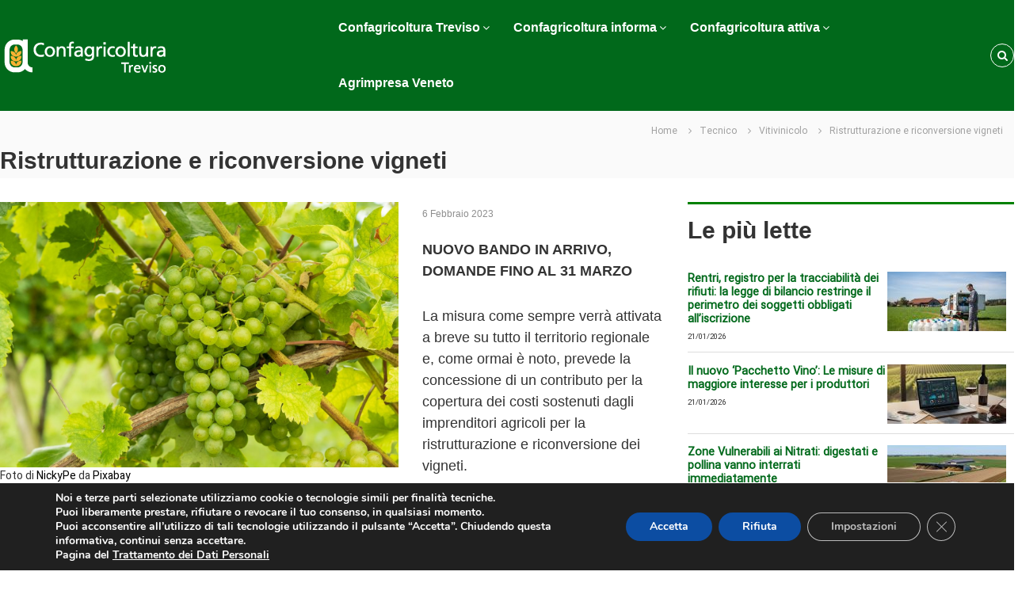

--- FILE ---
content_type: text/html; charset=UTF-8
request_url: http://www.confagricolturatreviso.it/tecnico/vitivinicolo/ristrutturazione-e-riconversione-vigneti-2/
body_size: 117465
content:
<!DOCTYPE html>
<html lang="it-IT" prefix="og: http://ogp.me/ns# article: http://ogp.me/ns/article#">
<head>
<meta charset="UTF-8">
<meta name="viewport" content="width=device-width, initial-scale=1">
<link rel="profile" href="https://gmpg.org/xfn/11">

<title>Ristrutturazione e riconversione vigneti &#8211; Confagricoltura Treviso</title>
<meta name='robots' content='max-image-preview:large' />
<link href='https://fonts.gstatic.com' crossorigin rel='preconnect' />
<link rel="alternate" type="application/rss+xml" title="Confagricoltura Treviso &raquo; Feed" href="http://www.confagricolturatreviso.it/feed/" />
<link rel="alternate" type="application/rss+xml" title="Confagricoltura Treviso &raquo; Feed dei commenti" href="http://www.confagricolturatreviso.it/comments/feed/" />
<script id="wpp-js" src="http://www.confagricolturatreviso.it/wp-content/plugins/wordpress-popular-posts/assets/js/wpp.min.js?ver=7.3.6" data-sampling="0" data-sampling-rate="100" data-api-url="http://www.confagricolturatreviso.it/wp-json/wordpress-popular-posts" data-post-id="16706" data-token="4df5dceeee" data-lang="0" data-debug="0" type="text/javascript"></script>
<script type="text/javascript">
window._wpemojiSettings = {"baseUrl":"https:\/\/s.w.org\/images\/core\/emoji\/14.0.0\/72x72\/","ext":".png","svgUrl":"https:\/\/s.w.org\/images\/core\/emoji\/14.0.0\/svg\/","svgExt":".svg","source":{"concatemoji":"http:\/\/www.confagricolturatreviso.it\/wp-includes\/js\/wp-emoji-release.min.js?ver=6.2.8"}};
/*! This file is auto-generated */
!function(e,a,t){var n,r,o,i=a.createElement("canvas"),p=i.getContext&&i.getContext("2d");function s(e,t){p.clearRect(0,0,i.width,i.height),p.fillText(e,0,0);e=i.toDataURL();return p.clearRect(0,0,i.width,i.height),p.fillText(t,0,0),e===i.toDataURL()}function c(e){var t=a.createElement("script");t.src=e,t.defer=t.type="text/javascript",a.getElementsByTagName("head")[0].appendChild(t)}for(o=Array("flag","emoji"),t.supports={everything:!0,everythingExceptFlag:!0},r=0;r<o.length;r++)t.supports[o[r]]=function(e){if(p&&p.fillText)switch(p.textBaseline="top",p.font="600 32px Arial",e){case"flag":return s("\ud83c\udff3\ufe0f\u200d\u26a7\ufe0f","\ud83c\udff3\ufe0f\u200b\u26a7\ufe0f")?!1:!s("\ud83c\uddfa\ud83c\uddf3","\ud83c\uddfa\u200b\ud83c\uddf3")&&!s("\ud83c\udff4\udb40\udc67\udb40\udc62\udb40\udc65\udb40\udc6e\udb40\udc67\udb40\udc7f","\ud83c\udff4\u200b\udb40\udc67\u200b\udb40\udc62\u200b\udb40\udc65\u200b\udb40\udc6e\u200b\udb40\udc67\u200b\udb40\udc7f");case"emoji":return!s("\ud83e\udef1\ud83c\udffb\u200d\ud83e\udef2\ud83c\udfff","\ud83e\udef1\ud83c\udffb\u200b\ud83e\udef2\ud83c\udfff")}return!1}(o[r]),t.supports.everything=t.supports.everything&&t.supports[o[r]],"flag"!==o[r]&&(t.supports.everythingExceptFlag=t.supports.everythingExceptFlag&&t.supports[o[r]]);t.supports.everythingExceptFlag=t.supports.everythingExceptFlag&&!t.supports.flag,t.DOMReady=!1,t.readyCallback=function(){t.DOMReady=!0},t.supports.everything||(n=function(){t.readyCallback()},a.addEventListener?(a.addEventListener("DOMContentLoaded",n,!1),e.addEventListener("load",n,!1)):(e.attachEvent("onload",n),a.attachEvent("onreadystatechange",function(){"complete"===a.readyState&&t.readyCallback()})),(e=t.source||{}).concatemoji?c(e.concatemoji):e.wpemoji&&e.twemoji&&(c(e.twemoji),c(e.wpemoji)))}(window,document,window._wpemojiSettings);
</script>
<style type="text/css">
img.wp-smiley,
img.emoji {
	display: inline !important;
	border: none !important;
	box-shadow: none !important;
	height: 1em !important;
	width: 1em !important;
	margin: 0 0.07em !important;
	vertical-align: -0.1em !important;
	background: none !important;
	padding: 0 !important;
}
</style>
	<link rel='stylesheet' id='embed-pdf-viewer-css' href='http://www.confagricolturatreviso.it/wp-content/plugins/embed-pdf-viewer/css/embed-pdf-viewer.css?ver=2.4.6' type='text/css' media='screen' />
<link rel='stylesheet' id='wp-block-library-css' href='http://www.confagricolturatreviso.it/wp-includes/css/dist/block-library/style.min.css?ver=6.2.8' type='text/css' media='all' />
<style id='wp-block-library-theme-inline-css' type='text/css'>
.wp-block-audio figcaption{color:#555;font-size:13px;text-align:center}.is-dark-theme .wp-block-audio figcaption{color:hsla(0,0%,100%,.65)}.wp-block-audio{margin:0 0 1em}.wp-block-code{border:1px solid #ccc;border-radius:4px;font-family:Menlo,Consolas,monaco,monospace;padding:.8em 1em}.wp-block-embed figcaption{color:#555;font-size:13px;text-align:center}.is-dark-theme .wp-block-embed figcaption{color:hsla(0,0%,100%,.65)}.wp-block-embed{margin:0 0 1em}.blocks-gallery-caption{color:#555;font-size:13px;text-align:center}.is-dark-theme .blocks-gallery-caption{color:hsla(0,0%,100%,.65)}.wp-block-image figcaption{color:#555;font-size:13px;text-align:center}.is-dark-theme .wp-block-image figcaption{color:hsla(0,0%,100%,.65)}.wp-block-image{margin:0 0 1em}.wp-block-pullquote{border-bottom:4px solid;border-top:4px solid;color:currentColor;margin-bottom:1.75em}.wp-block-pullquote cite,.wp-block-pullquote footer,.wp-block-pullquote__citation{color:currentColor;font-size:.8125em;font-style:normal;text-transform:uppercase}.wp-block-quote{border-left:.25em solid;margin:0 0 1.75em;padding-left:1em}.wp-block-quote cite,.wp-block-quote footer{color:currentColor;font-size:.8125em;font-style:normal;position:relative}.wp-block-quote.has-text-align-right{border-left:none;border-right:.25em solid;padding-left:0;padding-right:1em}.wp-block-quote.has-text-align-center{border:none;padding-left:0}.wp-block-quote.is-large,.wp-block-quote.is-style-large,.wp-block-quote.is-style-plain{border:none}.wp-block-search .wp-block-search__label{font-weight:700}.wp-block-search__button{border:1px solid #ccc;padding:.375em .625em}:where(.wp-block-group.has-background){padding:1.25em 2.375em}.wp-block-separator.has-css-opacity{opacity:.4}.wp-block-separator{border:none;border-bottom:2px solid;margin-left:auto;margin-right:auto}.wp-block-separator.has-alpha-channel-opacity{opacity:1}.wp-block-separator:not(.is-style-wide):not(.is-style-dots){width:100px}.wp-block-separator.has-background:not(.is-style-dots){border-bottom:none;height:1px}.wp-block-separator.has-background:not(.is-style-wide):not(.is-style-dots){height:2px}.wp-block-table{margin:0 0 1em}.wp-block-table td,.wp-block-table th{word-break:normal}.wp-block-table figcaption{color:#555;font-size:13px;text-align:center}.is-dark-theme .wp-block-table figcaption{color:hsla(0,0%,100%,.65)}.wp-block-video figcaption{color:#555;font-size:13px;text-align:center}.is-dark-theme .wp-block-video figcaption{color:hsla(0,0%,100%,.65)}.wp-block-video{margin:0 0 1em}.wp-block-template-part.has-background{margin-bottom:0;margin-top:0;padding:1.25em 2.375em}
</style>
<link rel='stylesheet' id='edsanimate-block-style-css' href='http://www.confagricolturatreviso.it/wp-content/plugins/animate-it/assets/css/block-style.css?ver=1765955574' type='text/css' media='all' />
<link rel='stylesheet' id='visual-portfolio-block-filter-by-category-css' href='http://www.confagricolturatreviso.it/wp-content/plugins/visual-portfolio/build/gutenberg/blocks/filter-by-category/style.css?ver=1765955892' type='text/css' media='all' />
<link rel='stylesheet' id='visual-portfolio-block-pagination-css' href='http://www.confagricolturatreviso.it/wp-content/plugins/visual-portfolio/build/gutenberg/blocks/pagination/style.css?ver=1765955892' type='text/css' media='all' />
<link rel='stylesheet' id='visual-portfolio-block-sort-css' href='http://www.confagricolturatreviso.it/wp-content/plugins/visual-portfolio/build/gutenberg/blocks/sort/style.css?ver=1765955892' type='text/css' media='all' />
<link rel='stylesheet' id='classic-theme-styles-css' href='http://www.confagricolturatreviso.it/wp-includes/css/classic-themes.min.css?ver=6.2.8' type='text/css' media='all' />
<style id='global-styles-inline-css' type='text/css'>
body{--wp--preset--color--black: #000000;--wp--preset--color--cyan-bluish-gray: #abb8c3;--wp--preset--color--white: #ffffff;--wp--preset--color--pale-pink: #f78da7;--wp--preset--color--vivid-red: #cf2e2e;--wp--preset--color--luminous-vivid-orange: #ff6900;--wp--preset--color--luminous-vivid-amber: #fcb900;--wp--preset--color--light-green-cyan: #7bdcb5;--wp--preset--color--vivid-green-cyan: #00d084;--wp--preset--color--pale-cyan-blue: #8ed1fc;--wp--preset--color--vivid-cyan-blue: #0693e3;--wp--preset--color--vivid-purple: #9b51e0;--wp--preset--gradient--vivid-cyan-blue-to-vivid-purple: linear-gradient(135deg,rgba(6,147,227,1) 0%,rgb(155,81,224) 100%);--wp--preset--gradient--light-green-cyan-to-vivid-green-cyan: linear-gradient(135deg,rgb(122,220,180) 0%,rgb(0,208,130) 100%);--wp--preset--gradient--luminous-vivid-amber-to-luminous-vivid-orange: linear-gradient(135deg,rgba(252,185,0,1) 0%,rgba(255,105,0,1) 100%);--wp--preset--gradient--luminous-vivid-orange-to-vivid-red: linear-gradient(135deg,rgba(255,105,0,1) 0%,rgb(207,46,46) 100%);--wp--preset--gradient--very-light-gray-to-cyan-bluish-gray: linear-gradient(135deg,rgb(238,238,238) 0%,rgb(169,184,195) 100%);--wp--preset--gradient--cool-to-warm-spectrum: linear-gradient(135deg,rgb(74,234,220) 0%,rgb(151,120,209) 20%,rgb(207,42,186) 40%,rgb(238,44,130) 60%,rgb(251,105,98) 80%,rgb(254,248,76) 100%);--wp--preset--gradient--blush-light-purple: linear-gradient(135deg,rgb(255,206,236) 0%,rgb(152,150,240) 100%);--wp--preset--gradient--blush-bordeaux: linear-gradient(135deg,rgb(254,205,165) 0%,rgb(254,45,45) 50%,rgb(107,0,62) 100%);--wp--preset--gradient--luminous-dusk: linear-gradient(135deg,rgb(255,203,112) 0%,rgb(199,81,192) 50%,rgb(65,88,208) 100%);--wp--preset--gradient--pale-ocean: linear-gradient(135deg,rgb(255,245,203) 0%,rgb(182,227,212) 50%,rgb(51,167,181) 100%);--wp--preset--gradient--electric-grass: linear-gradient(135deg,rgb(202,248,128) 0%,rgb(113,206,126) 100%);--wp--preset--gradient--midnight: linear-gradient(135deg,rgb(2,3,129) 0%,rgb(40,116,252) 100%);--wp--preset--duotone--dark-grayscale: url('#wp-duotone-dark-grayscale');--wp--preset--duotone--grayscale: url('#wp-duotone-grayscale');--wp--preset--duotone--purple-yellow: url('#wp-duotone-purple-yellow');--wp--preset--duotone--blue-red: url('#wp-duotone-blue-red');--wp--preset--duotone--midnight: url('#wp-duotone-midnight');--wp--preset--duotone--magenta-yellow: url('#wp-duotone-magenta-yellow');--wp--preset--duotone--purple-green: url('#wp-duotone-purple-green');--wp--preset--duotone--blue-orange: url('#wp-duotone-blue-orange');--wp--preset--font-size--small: 13px;--wp--preset--font-size--medium: 20px;--wp--preset--font-size--large: 36px;--wp--preset--font-size--x-large: 42px;--wp--preset--spacing--20: 0.44rem;--wp--preset--spacing--30: 0.67rem;--wp--preset--spacing--40: 1rem;--wp--preset--spacing--50: 1.5rem;--wp--preset--spacing--60: 2.25rem;--wp--preset--spacing--70: 3.38rem;--wp--preset--spacing--80: 5.06rem;--wp--preset--shadow--natural: 6px 6px 9px rgba(0, 0, 0, 0.2);--wp--preset--shadow--deep: 12px 12px 50px rgba(0, 0, 0, 0.4);--wp--preset--shadow--sharp: 6px 6px 0px rgba(0, 0, 0, 0.2);--wp--preset--shadow--outlined: 6px 6px 0px -3px rgba(255, 255, 255, 1), 6px 6px rgba(0, 0, 0, 1);--wp--preset--shadow--crisp: 6px 6px 0px rgba(0, 0, 0, 1);}:where(.is-layout-flex){gap: 0.5em;}body .is-layout-flow > .alignleft{float: left;margin-inline-start: 0;margin-inline-end: 2em;}body .is-layout-flow > .alignright{float: right;margin-inline-start: 2em;margin-inline-end: 0;}body .is-layout-flow > .aligncenter{margin-left: auto !important;margin-right: auto !important;}body .is-layout-constrained > .alignleft{float: left;margin-inline-start: 0;margin-inline-end: 2em;}body .is-layout-constrained > .alignright{float: right;margin-inline-start: 2em;margin-inline-end: 0;}body .is-layout-constrained > .aligncenter{margin-left: auto !important;margin-right: auto !important;}body .is-layout-constrained > :where(:not(.alignleft):not(.alignright):not(.alignfull)){max-width: var(--wp--style--global--content-size);margin-left: auto !important;margin-right: auto !important;}body .is-layout-constrained > .alignwide{max-width: var(--wp--style--global--wide-size);}body .is-layout-flex{display: flex;}body .is-layout-flex{flex-wrap: wrap;align-items: center;}body .is-layout-flex > *{margin: 0;}:where(.wp-block-columns.is-layout-flex){gap: 2em;}.has-black-color{color: var(--wp--preset--color--black) !important;}.has-cyan-bluish-gray-color{color: var(--wp--preset--color--cyan-bluish-gray) !important;}.has-white-color{color: var(--wp--preset--color--white) !important;}.has-pale-pink-color{color: var(--wp--preset--color--pale-pink) !important;}.has-vivid-red-color{color: var(--wp--preset--color--vivid-red) !important;}.has-luminous-vivid-orange-color{color: var(--wp--preset--color--luminous-vivid-orange) !important;}.has-luminous-vivid-amber-color{color: var(--wp--preset--color--luminous-vivid-amber) !important;}.has-light-green-cyan-color{color: var(--wp--preset--color--light-green-cyan) !important;}.has-vivid-green-cyan-color{color: var(--wp--preset--color--vivid-green-cyan) !important;}.has-pale-cyan-blue-color{color: var(--wp--preset--color--pale-cyan-blue) !important;}.has-vivid-cyan-blue-color{color: var(--wp--preset--color--vivid-cyan-blue) !important;}.has-vivid-purple-color{color: var(--wp--preset--color--vivid-purple) !important;}.has-black-background-color{background-color: var(--wp--preset--color--black) !important;}.has-cyan-bluish-gray-background-color{background-color: var(--wp--preset--color--cyan-bluish-gray) !important;}.has-white-background-color{background-color: var(--wp--preset--color--white) !important;}.has-pale-pink-background-color{background-color: var(--wp--preset--color--pale-pink) !important;}.has-vivid-red-background-color{background-color: var(--wp--preset--color--vivid-red) !important;}.has-luminous-vivid-orange-background-color{background-color: var(--wp--preset--color--luminous-vivid-orange) !important;}.has-luminous-vivid-amber-background-color{background-color: var(--wp--preset--color--luminous-vivid-amber) !important;}.has-light-green-cyan-background-color{background-color: var(--wp--preset--color--light-green-cyan) !important;}.has-vivid-green-cyan-background-color{background-color: var(--wp--preset--color--vivid-green-cyan) !important;}.has-pale-cyan-blue-background-color{background-color: var(--wp--preset--color--pale-cyan-blue) !important;}.has-vivid-cyan-blue-background-color{background-color: var(--wp--preset--color--vivid-cyan-blue) !important;}.has-vivid-purple-background-color{background-color: var(--wp--preset--color--vivid-purple) !important;}.has-black-border-color{border-color: var(--wp--preset--color--black) !important;}.has-cyan-bluish-gray-border-color{border-color: var(--wp--preset--color--cyan-bluish-gray) !important;}.has-white-border-color{border-color: var(--wp--preset--color--white) !important;}.has-pale-pink-border-color{border-color: var(--wp--preset--color--pale-pink) !important;}.has-vivid-red-border-color{border-color: var(--wp--preset--color--vivid-red) !important;}.has-luminous-vivid-orange-border-color{border-color: var(--wp--preset--color--luminous-vivid-orange) !important;}.has-luminous-vivid-amber-border-color{border-color: var(--wp--preset--color--luminous-vivid-amber) !important;}.has-light-green-cyan-border-color{border-color: var(--wp--preset--color--light-green-cyan) !important;}.has-vivid-green-cyan-border-color{border-color: var(--wp--preset--color--vivid-green-cyan) !important;}.has-pale-cyan-blue-border-color{border-color: var(--wp--preset--color--pale-cyan-blue) !important;}.has-vivid-cyan-blue-border-color{border-color: var(--wp--preset--color--vivid-cyan-blue) !important;}.has-vivid-purple-border-color{border-color: var(--wp--preset--color--vivid-purple) !important;}.has-vivid-cyan-blue-to-vivid-purple-gradient-background{background: var(--wp--preset--gradient--vivid-cyan-blue-to-vivid-purple) !important;}.has-light-green-cyan-to-vivid-green-cyan-gradient-background{background: var(--wp--preset--gradient--light-green-cyan-to-vivid-green-cyan) !important;}.has-luminous-vivid-amber-to-luminous-vivid-orange-gradient-background{background: var(--wp--preset--gradient--luminous-vivid-amber-to-luminous-vivid-orange) !important;}.has-luminous-vivid-orange-to-vivid-red-gradient-background{background: var(--wp--preset--gradient--luminous-vivid-orange-to-vivid-red) !important;}.has-very-light-gray-to-cyan-bluish-gray-gradient-background{background: var(--wp--preset--gradient--very-light-gray-to-cyan-bluish-gray) !important;}.has-cool-to-warm-spectrum-gradient-background{background: var(--wp--preset--gradient--cool-to-warm-spectrum) !important;}.has-blush-light-purple-gradient-background{background: var(--wp--preset--gradient--blush-light-purple) !important;}.has-blush-bordeaux-gradient-background{background: var(--wp--preset--gradient--blush-bordeaux) !important;}.has-luminous-dusk-gradient-background{background: var(--wp--preset--gradient--luminous-dusk) !important;}.has-pale-ocean-gradient-background{background: var(--wp--preset--gradient--pale-ocean) !important;}.has-electric-grass-gradient-background{background: var(--wp--preset--gradient--electric-grass) !important;}.has-midnight-gradient-background{background: var(--wp--preset--gradient--midnight) !important;}.has-small-font-size{font-size: var(--wp--preset--font-size--small) !important;}.has-medium-font-size{font-size: var(--wp--preset--font-size--medium) !important;}.has-large-font-size{font-size: var(--wp--preset--font-size--large) !important;}.has-x-large-font-size{font-size: var(--wp--preset--font-size--x-large) !important;}
.wp-block-navigation a:where(:not(.wp-element-button)){color: inherit;}
:where(.wp-block-columns.is-layout-flex){gap: 2em;}
.wp-block-pullquote{font-size: 1.5em;line-height: 1.6;}
</style>
<link rel='stylesheet' id='edsanimate-animo-css-css' href='http://www.confagricolturatreviso.it/wp-content/plugins/animate-it/assets/css/animate-animo.css?ver=6.2.8' type='text/css' media='all' />
<link rel='stylesheet' id='contact-form-7-css' href='http://www.confagricolturatreviso.it/wp-content/plugins/contact-form-7/includes/css/styles.css?ver=5.8.7' type='text/css' media='all' />
<link rel='stylesheet' id='da-frontend-css' href='http://www.confagricolturatreviso.it/wp-content/plugins/download-attachments/css/frontend.css?ver=1.3.2' type='text/css' media='all' />
<link rel='stylesheet' id='fancybox-style-css' href='http://www.confagricolturatreviso.it/wp-content/plugins/light/css/jquery.fancybox.css?ver=6.2.8' type='text/css' media='all' />
<link rel='stylesheet' id='posts_slideshow-style-flexslider-css' href='http://www.confagricolturatreviso.it/wp-content/plugins/posts-slideshow-widget/js/flexslider/flexslider.css?ver=6.2.8' type='text/css' media='all' />
<link rel='stylesheet' id='posts_slideshow-style-custom-css' href='http://www.confagricolturatreviso.it/wp-content/plugins/posts-slideshow-widget/css/posts-slideshow-widget.css?ver=6.2.8' type='text/css' media='all' />
<link rel='stylesheet' id='wpsm_ac-font-awesome-front-css' href='http://www.confagricolturatreviso.it/wp-content/plugins/responsive-accordion-and-collapse/css/font-awesome/css/font-awesome.min.css?ver=6.2.8' type='text/css' media='all' />
<link rel='stylesheet' id='wpsm_ac_bootstrap-front-css' href='http://www.confagricolturatreviso.it/wp-content/plugins/responsive-accordion-and-collapse/css/bootstrap-front.css?ver=6.2.8' type='text/css' media='all' />
<link rel='stylesheet' id='simple-banner-style-css' href='http://www.confagricolturatreviso.it/wp-content/plugins/simple-banner/simple-banner.css?ver=3.1.3' type='text/css' media='all' />
<link rel='stylesheet' id='social-icons-general-css' href='//www.confagricolturatreviso.it/wp-content/plugins/social-icons/assets/css/social-icons.css?ver=1.7.4' type='text/css' media='all' />
<link rel='stylesheet' id='widget-pagination-css' href='http://www.confagricolturatreviso.it/wp-content/plugins/widget-pagination/public/css/widget-pagination-public.css?ver=1.1' type='text/css' media='all' />
<style type="text/css">.wgpag-pagination a.wgpag { }.wgpag-pagination a.wgpag:hover { }.wgpag-pagination .wgpag-current { }.wgpag-pagination { ; }.widget li, .widget-container li {  }</style><link rel='stylesheet' id='wmpci-public-style-css' href='http://www.confagricolturatreviso.it/wp-content/plugins/wp-modal-popup-with-cookie-integration/assets/css/wmpci-public.css?ver=2.5' type='text/css' media='all' />
<link rel='stylesheet' id='wordpress-popular-posts-css-css' href='http://www.confagricolturatreviso.it/wp-content/plugins/wordpress-popular-posts/assets/css/wpp.css?ver=7.3.6' type='text/css' media='all' />
<link rel='stylesheet' id='wp-popup-css-css' href='http://www.confagricolturatreviso.it/wp-content/plugins/wp-pop-up/assets/wp-popup.css?ver=1.2.7' type='text/css' media='all' />
<link rel='stylesheet' id='font-awesome-css' href='http://www.confagricolturatreviso.it/wp-content/plugins/post-carousel/public/assets/css/font-awesome.min.css?ver=3.0.11' type='text/css' media='all' />
<link rel='stylesheet' id='flash-style-css' href='http://www.confagricolturatreviso.it/wp-content/themes/flash/style.css?ver=6.2.8' type='text/css' media='all' />
<style id='flash-style-inline-css' type='text/css'>

	/* Custom Link Color */
	#site-navigation ul li:hover > a, #site-navigation ul li.current-menu-item > a, #site-navigation ul li.current_page_item > a, #site-navigation ul li.current_page_ancestor > a, #site-navigation ul li.current-menu-ancestor > a,#site-navigation ul.sub-menu li:hover > a,#site-navigation ul li ul.sub-menu li.menu-item-has-children ul li:hover > a,#site-navigation ul li ul.sub-menu li.menu-item-has-children:hover > .menu-item,body.transparent #masthead .header-bottom #site-navigation ul li:hover > .menu-item,body.transparent #masthead .header-bottom #site-navigation ul li:hover > a,body.transparent #masthead .header-bottom #site-navigation ul.sub-menu li:hover > a,body.transparent #masthead .header-bottom #site-navigation ul.sub-menu li.menu-item-has-children ul li:hover > a,body.transparent.header-sticky #masthead-sticky-wrapper #masthead .header-bottom #site-navigation ul.sub-menu li > a:hover,.tg-service-widget .service-title-wrap a:hover,.tg-service-widget .service-more,.feature-product-section .button-group button:hover ,.fun-facts-section .fun-facts-icon-wrap,.fun-facts-section .tg-fun-facts-widget.tg-fun-facts-layout-2 .counter-wrapper,.blog-section .tg-blog-widget-layout-2 .blog-content .read-more-container .read-more a,footer.footer-layout #top-footer .widget-title::first-letter,footer.footer-layout #top-footer .widget ul li a:hover,footer.footer-layout #bottom-footer .copyright .copyright-text a:hover,footer.footer-layout #bottom-footer .footer-menu ul li a:hover,.archive #primary .entry-content-block h2.entry-title a:hover,.blog #primary .entry-content-block h2.entry-title a:hover,#secondary .widget ul li a:hover,.woocommerce-Price-amount.amount,.team-wrapper .team-content-wrapper .team-social a:hover,.testimonial-container .testimonial-wrapper .testimonial-slide .testominial-content-wrapper .testimonial-icon,.footer-menu li a:hover,.tg-feature-product-filter-layout .button.is-checked:hover,.testimonial-container .testimonial-icon,#site-navigation ul li.menu-item-has-children:hover > .sub-toggle,.woocommerce-error::before, .woocommerce-info::before, .woocommerce-message::before,#primary .post .entry-content-block .entry-meta a:hover,#primary .post .entry-content-block .entry-meta span:hover,.entry-meta span:hover a,.post .entry-content-block .entry-footer span a:hover,#secondary .widget ul li a,#comments .comment-list article.comment-body .reply a,.tg-slider-widget .btn-wrapper a,.entry-content a, .related-posts-wrapper .entry-title a:hover,
		.related-posts-wrapper .entry-meta > span a:hover{
			color: #01691b;
	}

	.blog-section .tg-blog-widget-layout-1 .tg-blog-widget:hover, #scroll-up,.header-bottom .search-wrap .search-box .searchform .btn:hover,.header-bottom .cart-wrap .flash-cart-views a span,body.transparent #masthead .header-bottom #site-navigation ul li a::before,.tg-slider-widget.slider-dark .btn-wrapper a:hover, .section-title:after,.about-section .about-content-wrapper .btn-wrapper a,.tg-service-widget .service-icon-wrap,.team-wrapper .team-content-wrapper .team-designation:after,.call-to-action-section .btn-wrapper a:hover,.blog-section .tg-blog-widget-layout-1:hover,.blog-section .tg-blog-widget-layout-2 .post-image .entry-date,.blog-section .tg-blog-widget-layout-2 .blog-content .post-readmore,.pricing-table-section .tg-pricing-table-widget:hover,.pricing-table-section .tg-pricing-table-widget.tg-pricing-table-layout-2 .pricing,.pricing-table-section .tg-pricing-table-widget.tg-pricing-table-layout-2 .btn-wrapper a,footer.footer-layout #top-footer .widget_tag_cloud .tagcloud a:hover,#secondary .widget-title:after, #secondary .searchform .btn:hover,#primary .searchform .btn:hover,  #respond #commentform .form-submit input,.woocommerce span.onsale, .woocommerce ul.products li.product .onsale,.woocommerce ul.products li.product .button,.woocommerce #respond input#submit.alt,.woocommerce a.button.alt,.woocommerce button.button.alt,.woocommerce input.button.alt,.added_to_cart.wc-forward,.testimonial-container .swiper-pagination.testimonial-pager .swiper-pagination-bullet:hover, .testimonial-container .swiper-pagination.testimonial-pager .swiper-pagination-bullet.swiper-pagination-bullet-active,.header-bottom .searchform .btn,.navigation .nav-links a:hover, .bttn:hover, button, input[type="button"]:hover, input[type="reset"]:hover, input[type="submit"]:hover,.tg-slider-widget .btn-wrapper a:hover  {
		background-color: #01691b;
	}
	.feature-product-section .tg-feature-product-layout-2 .tg-container .tg-column-wrapper .tg-feature-product-widget .featured-image-desc, .tg-team-widget.tg-team-layout-3 .team-wrapper .team-img .team-social {
		background-color: rgba( 1, 105, 27, 0.8);
	}
	#respond #commentform .form-submit input:hover{
	background-color: #005507;
	}

	.tg-slider-widget.slider-dark .btn-wrapper a:hover,.call-to-action-section .btn-wrapper a:hover,footer.footer-layout #top-footer .widget_tag_cloud .tagcloud a:hover,.woocommerce-error, .woocommerce-info, .woocommerce-message,#comments .comment-list article.comment-body .reply a::before,.tg-slider-widget .btn-wrapper a, .tg-slider-widget .btn-wrapper a:hover {
		border-color: #01691b;
	}
	body.transparent.header-sticky #masthead-sticky-wrapper.is-sticky #site-navigation ul li.current-flash-item a, #site-navigation ul li.current-flash-item a, body.transparent.header-sticky #masthead-sticky-wrapper #site-navigation ul li:hover > a,body.transparent #site-navigation ul li:hover .sub-toggle{
			color: #01691b;
		}

	.tg-service-widget .service-icon-wrap:after{
			border-top-color: #01691b;
		}
	body.transparent.header-sticky #masthead-sticky-wrapper .search-wrap .search-icon:hover, body.transparent .search-wrap .search-icon:hover, .header-bottom .search-wrap .search-icon:hover {
	  border-color: #01691b;
	}
	body.transparent.header-sticky #masthead-sticky-wrapper .search-wrap .search-icon:hover, body.transparent #masthead .header-bottom .search-wrap .search-icon:hover, .header-bottom .search-wrap .search-icon:hover,.breadcrumb-trail.breadcrumbs .trail-items li:first-child span:hover,.breadcrumb-trail.breadcrumbs .trail-items li span:hover a {
	  color: #01691b;
	}
	.woocommerce ul.products li.product .button:hover, .woocommerce #respond input#submit.alt:hover, .woocommerce a.button.alt:hover, .woocommerce button.button.alt:hover, .woocommerce input.button.alt:hover,.added_to_cart.wc-forward:hover{
		background-color: #005507;
	}

	.feature-product-section .tg-feature-product-widget .featured-image-desc::before,.blog-section .row:nth-child(odd) .tg-blog-widget:hover .post-image::before{
			border-right-color: #01691b;
		}
	.feature-product-section .tg-feature-product-widget .featured-image-desc::before,.blog-section .row:nth-child(odd) .tg-blog-widget:hover .post-image::before,footer.footer-layout #top-footer .widget-title,.blog-section .row:nth-child(2n) .tg-blog-widget:hover .post-image::before{
		border-left-color: #01691b;
	}
	.blog-section .tg-blog-widget-layout-2 .entry-title a:hover,
	.blog-section .tg-blog-widget-layout-2 .tg-blog-widget:hover .blog-content .entry-title a:hover,
	.tg-blog-widget-layout-2 .read-more-container .entry-author:hover a,
	.tg-blog-widget-layout-2 .read-more-container .entry-author:hover,
	.blog-section .tg-blog-widget-layout-2 .read-more-container .read-more:hover a{
			color: #005507;
		}

	.tg-service-widget .service-more:hover{
		color: #005507;
	}

	@media(max-width: 980px){
		#site-navigation ul li.menu-item-has-children span.sub-toggle {
			background-color: #01691b;
		}
	}

		@media screen and (min-width: 56.875em) {
			.main-navigation li:hover > a,
			.main-navigation li.focus > a {
				color: #01691b;
			}
		}
	

		/* Site Title */
		.site-branding {
			margin: 0 auto 0 0;
		}

		.site-branding .site-title,
		.site-description {
			clip: rect(1px, 1px, 1px, 1px);
			position: absolute !important;
			height: 1px;
			width: 1px;
			overflow: hidden;
		}
		.logo .logo-text{
			padding: 0;
		}
		
</style>
<link rel='stylesheet' id='responsive-css' href='http://www.confagricolturatreviso.it/wp-content/themes/flash/css/responsive.min.css?ver=6.2.8' type='text/css' media='' />
<link rel='stylesheet' id='moove_gdpr_frontend-css' href='http://www.confagricolturatreviso.it/wp-content/plugins/gdpr-cookie-compliance/dist/styles/gdpr-main.css?ver=5.0.9' type='text/css' media='all' />
<style id='moove_gdpr_frontend-inline-css' type='text/css'>
#moove_gdpr_cookie_modal,#moove_gdpr_cookie_info_bar,.gdpr_cookie_settings_shortcode_content{font-family:&#039;Nunito&#039;,sans-serif}#moove_gdpr_save_popup_settings_button{background-color:#373737;color:#fff}#moove_gdpr_save_popup_settings_button:hover{background-color:#000}#moove_gdpr_cookie_info_bar .moove-gdpr-info-bar-container .moove-gdpr-info-bar-content a.mgbutton,#moove_gdpr_cookie_info_bar .moove-gdpr-info-bar-container .moove-gdpr-info-bar-content button.mgbutton{background-color:#0C4DA2}#moove_gdpr_cookie_modal .moove-gdpr-modal-content .moove-gdpr-modal-footer-content .moove-gdpr-button-holder a.mgbutton,#moove_gdpr_cookie_modal .moove-gdpr-modal-content .moove-gdpr-modal-footer-content .moove-gdpr-button-holder button.mgbutton,.gdpr_cookie_settings_shortcode_content .gdpr-shr-button.button-green{background-color:#0C4DA2;border-color:#0C4DA2}#moove_gdpr_cookie_modal .moove-gdpr-modal-content .moove-gdpr-modal-footer-content .moove-gdpr-button-holder a.mgbutton:hover,#moove_gdpr_cookie_modal .moove-gdpr-modal-content .moove-gdpr-modal-footer-content .moove-gdpr-button-holder button.mgbutton:hover,.gdpr_cookie_settings_shortcode_content .gdpr-shr-button.button-green:hover{background-color:#fff;color:#0C4DA2}#moove_gdpr_cookie_modal .moove-gdpr-modal-content .moove-gdpr-modal-close i,#moove_gdpr_cookie_modal .moove-gdpr-modal-content .moove-gdpr-modal-close span.gdpr-icon{background-color:#0C4DA2;border:1px solid #0C4DA2}#moove_gdpr_cookie_info_bar span.moove-gdpr-infobar-allow-all.focus-g,#moove_gdpr_cookie_info_bar span.moove-gdpr-infobar-allow-all:focus,#moove_gdpr_cookie_info_bar button.moove-gdpr-infobar-allow-all.focus-g,#moove_gdpr_cookie_info_bar button.moove-gdpr-infobar-allow-all:focus,#moove_gdpr_cookie_info_bar span.moove-gdpr-infobar-reject-btn.focus-g,#moove_gdpr_cookie_info_bar span.moove-gdpr-infobar-reject-btn:focus,#moove_gdpr_cookie_info_bar button.moove-gdpr-infobar-reject-btn.focus-g,#moove_gdpr_cookie_info_bar button.moove-gdpr-infobar-reject-btn:focus,#moove_gdpr_cookie_info_bar span.change-settings-button.focus-g,#moove_gdpr_cookie_info_bar span.change-settings-button:focus,#moove_gdpr_cookie_info_bar button.change-settings-button.focus-g,#moove_gdpr_cookie_info_bar button.change-settings-button:focus{-webkit-box-shadow:0 0 1px 3px #0C4DA2;-moz-box-shadow:0 0 1px 3px #0C4DA2;box-shadow:0 0 1px 3px #0C4DA2}#moove_gdpr_cookie_modal .moove-gdpr-modal-content .moove-gdpr-modal-close i:hover,#moove_gdpr_cookie_modal .moove-gdpr-modal-content .moove-gdpr-modal-close span.gdpr-icon:hover,#moove_gdpr_cookie_info_bar span[data-href]>u.change-settings-button{color:#0C4DA2}#moove_gdpr_cookie_modal .moove-gdpr-modal-content .moove-gdpr-modal-left-content #moove-gdpr-menu li.menu-item-selected a span.gdpr-icon,#moove_gdpr_cookie_modal .moove-gdpr-modal-content .moove-gdpr-modal-left-content #moove-gdpr-menu li.menu-item-selected button span.gdpr-icon{color:inherit}#moove_gdpr_cookie_modal .moove-gdpr-modal-content .moove-gdpr-modal-left-content #moove-gdpr-menu li a span.gdpr-icon,#moove_gdpr_cookie_modal .moove-gdpr-modal-content .moove-gdpr-modal-left-content #moove-gdpr-menu li button span.gdpr-icon{color:inherit}#moove_gdpr_cookie_modal .gdpr-acc-link{line-height:0;font-size:0;color:transparent;position:absolute}#moove_gdpr_cookie_modal .moove-gdpr-modal-content .moove-gdpr-modal-close:hover i,#moove_gdpr_cookie_modal .moove-gdpr-modal-content .moove-gdpr-modal-left-content #moove-gdpr-menu li a,#moove_gdpr_cookie_modal .moove-gdpr-modal-content .moove-gdpr-modal-left-content #moove-gdpr-menu li button,#moove_gdpr_cookie_modal .moove-gdpr-modal-content .moove-gdpr-modal-left-content #moove-gdpr-menu li button i,#moove_gdpr_cookie_modal .moove-gdpr-modal-content .moove-gdpr-modal-left-content #moove-gdpr-menu li a i,#moove_gdpr_cookie_modal .moove-gdpr-modal-content .moove-gdpr-tab-main .moove-gdpr-tab-main-content a:hover,#moove_gdpr_cookie_info_bar.moove-gdpr-dark-scheme .moove-gdpr-info-bar-container .moove-gdpr-info-bar-content a.mgbutton:hover,#moove_gdpr_cookie_info_bar.moove-gdpr-dark-scheme .moove-gdpr-info-bar-container .moove-gdpr-info-bar-content button.mgbutton:hover,#moove_gdpr_cookie_info_bar.moove-gdpr-dark-scheme .moove-gdpr-info-bar-container .moove-gdpr-info-bar-content a:hover,#moove_gdpr_cookie_info_bar.moove-gdpr-dark-scheme .moove-gdpr-info-bar-container .moove-gdpr-info-bar-content button:hover,#moove_gdpr_cookie_info_bar.moove-gdpr-dark-scheme .moove-gdpr-info-bar-container .moove-gdpr-info-bar-content span.change-settings-button:hover,#moove_gdpr_cookie_info_bar.moove-gdpr-dark-scheme .moove-gdpr-info-bar-container .moove-gdpr-info-bar-content button.change-settings-button:hover,#moove_gdpr_cookie_info_bar.moove-gdpr-dark-scheme .moove-gdpr-info-bar-container .moove-gdpr-info-bar-content u.change-settings-button:hover,#moove_gdpr_cookie_info_bar span[data-href]>u.change-settings-button,#moove_gdpr_cookie_info_bar.moove-gdpr-dark-scheme .moove-gdpr-info-bar-container .moove-gdpr-info-bar-content a.mgbutton.focus-g,#moove_gdpr_cookie_info_bar.moove-gdpr-dark-scheme .moove-gdpr-info-bar-container .moove-gdpr-info-bar-content button.mgbutton.focus-g,#moove_gdpr_cookie_info_bar.moove-gdpr-dark-scheme .moove-gdpr-info-bar-container .moove-gdpr-info-bar-content a.focus-g,#moove_gdpr_cookie_info_bar.moove-gdpr-dark-scheme .moove-gdpr-info-bar-container .moove-gdpr-info-bar-content button.focus-g,#moove_gdpr_cookie_info_bar.moove-gdpr-dark-scheme .moove-gdpr-info-bar-container .moove-gdpr-info-bar-content a.mgbutton:focus,#moove_gdpr_cookie_info_bar.moove-gdpr-dark-scheme .moove-gdpr-info-bar-container .moove-gdpr-info-bar-content button.mgbutton:focus,#moove_gdpr_cookie_info_bar.moove-gdpr-dark-scheme .moove-gdpr-info-bar-container .moove-gdpr-info-bar-content a:focus,#moove_gdpr_cookie_info_bar.moove-gdpr-dark-scheme .moove-gdpr-info-bar-container .moove-gdpr-info-bar-content button:focus,#moove_gdpr_cookie_info_bar.moove-gdpr-dark-scheme .moove-gdpr-info-bar-container .moove-gdpr-info-bar-content span.change-settings-button.focus-g,span.change-settings-button:focus,button.change-settings-button.focus-g,button.change-settings-button:focus,#moove_gdpr_cookie_info_bar.moove-gdpr-dark-scheme .moove-gdpr-info-bar-container .moove-gdpr-info-bar-content u.change-settings-button.focus-g,#moove_gdpr_cookie_info_bar.moove-gdpr-dark-scheme .moove-gdpr-info-bar-container .moove-gdpr-info-bar-content u.change-settings-button:focus{color:#0C4DA2}#moove_gdpr_cookie_modal .moove-gdpr-branding.focus-g span,#moove_gdpr_cookie_modal .moove-gdpr-modal-content .moove-gdpr-tab-main a.focus-g,#moove_gdpr_cookie_modal .moove-gdpr-modal-content .moove-gdpr-tab-main .gdpr-cd-details-toggle.focus-g{color:#0C4DA2}#moove_gdpr_cookie_modal.gdpr_lightbox-hide{display:none}
</style>
<link rel='stylesheet' id='wp-cpl-base-css-css' href='http://www.confagricolturatreviso.it/wp-content/plugins/wp-category-posts-list/static/css/wp-cat-list-theme.css?ver=2.0.3' type='text/css' media='all' />
<link rel='stylesheet' id='wp_cpl_css_0-css' href='http://www.confagricolturatreviso.it/wp-content/plugins/wp-category-posts-list/static/css/wp-cat-list-light.css?ver=2.0.3' type='text/css' media='all' />
<!--n2css--><!--n2js--><script type='text/javascript' src='http://www.confagricolturatreviso.it/wp-includes/js/jquery/jquery.min.js?ver=3.6.4' id='jquery-core-js'></script>
<script type='text/javascript' src='http://www.confagricolturatreviso.it/wp-includes/js/jquery/jquery-migrate.min.js?ver=3.4.0' id='jquery-migrate-js'></script>
<script type='text/javascript' src='http://www.confagricolturatreviso.it/wp-content/plugins/ml-post-slider/js/jquery-cycle.js?ver=6.2.8' id='jquerycycle-js'></script>
<script type='text/javascript' src='http://www.confagricolturatreviso.it/wp-includes/js/tinymce/tinymce.min.js?ver=49110-20201110' id='wp-tinymce-root-js'></script>
<script type='text/javascript' src='http://www.confagricolturatreviso.it/wp-includes/js/tinymce/plugins/compat3x/plugin.min.js?ver=49110-20201110' id='wp-tinymce-js'></script>
<script type='text/javascript' src='http://www.confagricolturatreviso.it/wp-content/plugins/posts-slideshow-widget/js/flexslider/jquery.flexslider-min.js?ver=6.2.8' id='flexslider-js'></script>
<script type='text/javascript' id='simple-banner-script-js-before'>
const simpleBannerScriptParams = {"pro_version_enabled":"","debug_mode":"","id":16706,"version":"3.1.3","banner_params":[{"hide_simple_banner":"yes","simple_banner_prepend_element":"body","simple_banner_position":"","header_margin":"","header_padding":"","wp_body_open_enabled":"","wp_body_open":true,"simple_banner_z_index":"","simple_banner_text":"Gli uffici di Confagricoltura Treviso resteranno chiusi il 24\/12\/2025 e dal 31\/12\/2025 al 06\/01\/2026","disabled_on_current_page":false,"disabled_pages_array":[],"is_current_page_a_post":true,"disabled_on_posts":"","simple_banner_disabled_page_paths":"","simple_banner_font_size":"18px","simple_banner_color":"#ff0000","simple_banner_text_color":"","simple_banner_link_color":"#ffffff","simple_banner_close_color":"#ffffff","simple_banner_custom_css":"","simple_banner_scrolling_custom_css":"","simple_banner_text_custom_css":"","simple_banner_button_css":"","site_custom_css":"","keep_site_custom_css":"","site_custom_js":"","keep_site_custom_js":"","close_button_enabled":"on","close_button_expiration":"0","close_button_cookie_set":false,"current_date":{"date":"2026-01-26 12:17:39.779415","timezone_type":3,"timezone":"UTC"},"start_date":{"date":"2026-01-26 12:17:39.779424","timezone_type":3,"timezone":"UTC"},"end_date":{"date":"2026-01-26 12:17:39.779430","timezone_type":3,"timezone":"UTC"},"simple_banner_start_after_date":"","simple_banner_remove_after_date":"","simple_banner_insert_inside_element":""}]}
</script>
<script type='text/javascript' src='http://www.confagricolturatreviso.it/wp-content/plugins/simple-banner/simple-banner.js?ver=3.1.3' id='simple-banner-script-js'></script>
<script type='text/javascript' id='sfpp-fb-root-js-extra'>
/* <![CDATA[ */
var sfpp_script_vars = {"language":"it_IT","appId":"297186066963865"};
/* ]]> */
</script>
<script type='text/javascript' async="async" src='http://www.confagricolturatreviso.it/wp-content/plugins/simple-facebook-twitter-widget/js/simple-facebook-page-root.js?ver=1.7.0' id='sfpp-fb-root-js'></script>
<script type='text/javascript' id='widget-pagination-js-extra'>
/* <![CDATA[ */
var wgpag_options = [];
wgpag_options = {"widgets":[{"selector":".widget_links","count":""},{"selector":".widget_categories","count":""},{"selector":".widget_archive","count":""},{"selector":".widget_recent_entries","count":""},{"selector":".widget_recent_comments","count":""},{"selector":".widget_meta","count":""},{"selector":".widget_pages","count":""},{"selector":".widget_nav_menu","count":""}],"pages_to_show":null,"prev_label":null,"next_label":null,"prevnext_threshold":null,"autoscroll_speed":null};;
/* ]]> */
</script>
<script type='text/javascript' src='http://www.confagricolturatreviso.it/wp-content/plugins/widget-pagination/public/js/widget-pagination-public.js?ver=1.1' id='widget-pagination-js'></script>
<link rel="https://api.w.org/" href="http://www.confagricolturatreviso.it/wp-json/" /><link rel="alternate" type="application/json" href="http://www.confagricolturatreviso.it/wp-json/wp/v2/posts/16706" /><link rel="EditURI" type="application/rsd+xml" title="RSD" href="http://www.confagricolturatreviso.it/xmlrpc.php?rsd" />
<link rel="wlwmanifest" type="application/wlwmanifest+xml" href="http://www.confagricolturatreviso.it/wp-includes/wlwmanifest.xml" />
<meta name="generator" content="WordPress 6.2.8" />
<link rel="canonical" href="http://www.confagricolturatreviso.it/tecnico/vitivinicolo/ristrutturazione-e-riconversione-vigneti-2/" />
<link rel='shortlink' href='http://www.confagricolturatreviso.it/?p=16706' />
<link rel="alternate" type="application/json+oembed" href="http://www.confagricolturatreviso.it/wp-json/oembed/1.0/embed?url=http%3A%2F%2Fwww.confagricolturatreviso.it%2Ftecnico%2Fvitivinicolo%2Fristrutturazione-e-riconversione-vigneti-2%2F" />
<link rel="alternate" type="text/xml+oembed" href="http://www.confagricolturatreviso.it/wp-json/oembed/1.0/embed?url=http%3A%2F%2Fwww.confagricolturatreviso.it%2Ftecnico%2Fvitivinicolo%2Fristrutturazione-e-riconversione-vigneti-2%2F&#038;format=xml" />
<meta property="og:title" name="og:title" content="Ristrutturazione e riconversione vigneti" />
<meta property="og:type" name="og:type" content="article" />
<meta property="og:image" name="og:image" content="http://www.confagricolturatreviso.it/wp-content/uploads/2022/06/vite-vigneto-giovane-1024x683.jpg" />
<meta property="og:url" name="og:url" content="http://www.confagricolturatreviso.it/tecnico/vitivinicolo/ristrutturazione-e-riconversione-vigneti-2/" />
<meta property="og:description" name="og:description" content="NUOVO BANDO IN ARRIVO, DOMANDE FINO AL 31 MARZO La misura come sempre verrà attivata a breve su tutto il [...]" />
<meta property="og:locale" name="og:locale" content="it_IT" />
<meta property="og:site_name" name="og:site_name" content="Confagricoltura Treviso" />
<meta property="twitter:card" name="twitter:card" content="summary_large_image" />
<meta property="article:section" name="article:section" content="Vitivinicolo" />
<meta property="article:published_time" name="article:published_time" content="2023-02-06T10:48:04+01:00" />
<meta property="article:modified_time" name="article:modified_time" content="2023-02-06T10:48:04+01:00" />
<meta property="article:author" name="article:author" content="http://www.confagricolturatreviso.it/author/administrator/" />
<style id="simple-banner-hide" type="text/css">.simple-banner{display:none;}</style><style id="simple-banner-font-size" type="text/css">.simple-banner .simple-banner-text{font-size:18px;}</style><style id="simple-banner-background-color" type="text/css">.simple-banner{background:#ff0000;}</style><style id="simple-banner-text-color" type="text/css">.simple-banner .simple-banner-text{color: #ffffff;}</style><style id="simple-banner-link-color" type="text/css">.simple-banner .simple-banner-text a{color:#ffffff;}</style><style id="simple-banner-z-index" type="text/css">.simple-banner{z-index: 99999;}</style><style id="simple-banner-close-color" type="text/css">.simple-banner .simple-banner-button{color:#ffffff;}</style><style id="simple-banner-site-custom-css-dummy" type="text/css"></style><script id="simple-banner-site-custom-js-dummy" type="text/javascript"></script><script type='text/javascript'>
/* <![CDATA[ */
var VPData = {"version":"3.4.1","pro":false,"__":{"couldnt_retrieve_vp":"Couldn't retrieve Visual Portfolio ID.","pswp_close":"Close (Esc)","pswp_share":"Share","pswp_fs":"Toggle fullscreen","pswp_zoom":"Zoom in\/out","pswp_prev":"Previous (arrow left)","pswp_next":"Next (arrow right)","pswp_share_fb":"Share on Facebook","pswp_share_tw":"Tweet","pswp_share_x":"X","pswp_share_pin":"Pin it","pswp_download":"Download","fancybox_close":"Close","fancybox_next":"Next","fancybox_prev":"Previous","fancybox_error":"The requested content cannot be loaded. <br \/> Please try again later.","fancybox_play_start":"Start slideshow","fancybox_play_stop":"Pause slideshow","fancybox_full_screen":"Full screen","fancybox_thumbs":"Thumbnails","fancybox_download":"Download","fancybox_share":"Share","fancybox_zoom":"Zoom"},"settingsPopupGallery":{"enable_on_wordpress_images":false,"vendor":"fancybox","deep_linking":false,"deep_linking_url_to_share_images":false,"show_arrows":true,"show_counter":true,"show_zoom_button":true,"show_fullscreen_button":true,"show_share_button":true,"show_close_button":true,"show_thumbs":true,"show_download_button":false,"show_slideshow":false,"click_to_zoom":true,"restore_focus":true},"screenSizes":[320,576,768,992,1200]};
/* ]]> */
</script>
		<noscript>
			<style type="text/css">
				.vp-portfolio__preloader-wrap{display:none}.vp-portfolio__filter-wrap,.vp-portfolio__items-wrap,.vp-portfolio__pagination-wrap,.vp-portfolio__sort-wrap{opacity:1;visibility:visible}.vp-portfolio__item .vp-portfolio__item-img noscript+img,.vp-portfolio__thumbnails-wrap{display:none}
			</style>
		</noscript>
		<style>

	/* write your CSS code here */

	#secondary .widget-title {
		font-size: 30px;
		position: relative;
		margin-bottom: 30px;
		padding:10px 0 0 0;
		font-family:Arial,san-serif;
		border-top: solid green;
	
	}

	
	.widget-title:after {
		display:none;
	}
	.widget-title:before {
		display:none;
	}	

	.wpp-post-title{
		
 	font-size: 18px;
 	line-height: 1.2;
   	font-family:Arial,san-serif;
		color: red;
		
	}
/*
.wpp-cards li .category {
 margin-bottom: 0.25rem;
 font-size:12px;
 line-height: 1;
  font-family:Arial,san-serif;
}
.wpp-cards li .wpp-post-title {
 margin-bottom: 0.5rem;
 font-size: 18px;
 line-height: 1.2;
   font-family:Arial,san-serif;
}
	
	.wpp-list .wpp-cards{
		font-size:20px;
	}
	
.wpp-cards li .wpp-post-title {
 margin-bottom: 0.5rem;
 font-size: 1.2rem;
 line-height: 1.2;
 font-size: 20px;
}
	*/
</style>
	<style>

		/* write your CSS code here */
		.full-width-archive #primary .post.has-post-thumbnail .entry-content-block {
		  top: 0px;
		  margin-bottom:20px;
		}

	</style>
	<style>

	/*Mercati agricoli*/	
	#menu-item-13882{
		background-color:#F88017;
	}
	#menu-item-232{
		color:#F88017;
		}

	/*link datori di lavoro*/
		#menu-item-16286 a{
			background-color:#F88017;
			padding:5px;
		}

	/*Formazione*/	
	#menu-item-16536{
		background-color:#F88017;
	}

		/*Convenzione Hera*/	
	#menu-item-19948{
		/*background-color:#DA007E;*/
		/*padding:10px;*/
	}		
		
		
		
	</style>
	<style>

		/* write your CSS code here */
		
		/*Colori dei filtri*/
		.vp-filter__style-default .vp-filter__item.vp-filter__item-active > *{
			background-color: green;
			border: 1px solid green;
			font-size:80%;
			font-weight:700;
		}
		.vp-filter__style-default .vp-filter__item > *{
			font-size:80%;
			font-weight:700;			
		}
		
		/*Titolo*/
		.vp-portfolio__items-style-default .vp-portfolio__item-meta-title{
			font-size: 1.1em;
			color: #3498db ;
			font-weight:700;
			font-variant:small-caps;
		}
		.vp-portfolio__items-wrap{
			margin-top:20px;
		}
		.vp-portfolio__filter-wrap{
			margin-top:50px;
		}
		
		/*Comune sotto al nome */
		.vp-portfolio__item-meta-excerpt{
			font-weight:700;
			font-size:80%;
			line-height:100%;
			color:green;
		}
		/*Sfondo tabella alternata*/
		.entry table tr.alt { background:   #ebf5fb ; 
		}
		
		.type-portfolio .post-byline{
			display:none;
		}

	</style>
	<style>

		#tabella_agriturismi{
			color:gray;
			font-size:0.7em;
		}
		#tabella_agriturismi td{
			background-color:#fff;
		}		
		
		

	</style>
<style>
	
	/* write your CSS code here */
	/*colori*/
	/*verde*/
	/*  rgb(1, 105, 27);    01691B */
	/*giallo hover*/
	/*  rgb(209, 163, 0);   D1A300 */
	/*giallo normale*/
	/*  rgb(254, 198, 0);   FEC600 */
	
	/*menu normale*/
	.tg-container {
		max-width: 1500px;
	}
	.header-bottom {
    	background: rgb(1, 105, 27);
	}
	.header-bottom .site-navigation-wrapper {
		margin-left:100px;
	}	
	
	#primary {
		margin-top:-20px
	}	
	#site-navigation {
    	float: left;
		margin-left:100px;
	}
	
	#site-navigation ul li a {
		color: #fff;
		font-size:16px;
		font-weight:700;
		font-family:Arial,sans-serif;
	}
	#site-navigation ul li a:link {
		color: #fff;
		font-size:16px;
		font-weight:700;
		font-family:Arial,sans-serif;
	}	
	#site-navigation ul li a:hover{
		color: #FEC600;
		font-size:16px;
		font-weight:700;
		font-family:Arial,sans-serif;
	}
	#site-navigation ul li a:active{
		color: #FEC600;
		font-size:16px;
		font-weight:700;
		font-family:Arial,sans-serif;
	}
	.sub-toggle{
		color:#fff;
	}

/*
	#site-navigation ul li:hover > a, #site-navigation ul li.current-menu-item > a, #site-navigation ul li.current_page_item > a, #site-navigation ul li.current_page_ancestor > a, #site-navigation ul li.current-menu-ancestor > a, #site-navigation ul.sub-menu li:hover > a, #site-navigation ul li ul.sub-menu li.menu-item-has-children ul li:hover > a, #site-navigation ul li ul.sub-menu li.menu-item-has-children:hover > .menu-item
	, body.transparent #masthead .header-bottom #site-navigation ul li:hover > .menu-item, body.transparent #masthead .header-bottom #site-navigation ul li:hover > a, body.transparent #masthead .header-bottom #site-navigation ul.sub-menu li:hover > a, body.transparent #masthead .header-bottom #site-navigation ul.sub-menu li.menu-item-has-children ul li:hover > a, body.transparent.header-sticky #masthead-sticky-wrapper #masthead .header-bottom #site-navigation ul.sub-menu li > a:hover, .tg-service-widget .service-title-wrap a:hover, .tg-service-widget .service-more, .feature-product-section .button-group button:hover, .fun-facts-section .fun-facts-icon-wrap, .fun-facts-section .tg-fun-facts-widget.tg-fun-facts-layout-2 .counter-wrapper, .blog-section .tg-blog-widget-layout-2 .blog-content .read-more-container .read-more a, footer.footer-layout #top-footer .widget-title::first-letter, footer.footer-layout #top-footer .widget ul li a:hover, footer.footer-layout #bottom-footer .copyright .copyright-text a:hover, footer.footer-layout #bottom-footer .footer-menu ul li a:hover, .archive #primary .entry-content-block h2.entry-title a:hover, .blog #primary .entry-content-block h2.entry-title a:hover, #secondary .widget ul li a:hover, .woocommerce-Price-amount.amount, .team-wrapper .team-content-wrapper .team-social a:hover, .testimonial-container .testimonial-wrapper .testimonial-slide .testominial-content-wrapper .testimonial-icon, .footer-menu li a:hover, .tg-feature-product-filter-layout .button.is-checked:hover, .testimonial-container .testimonial-icon, #site-navigation ul li.menu-item-has-children:hover > .sub-toggle, .woocommerce-error::before, .woocommerce-info::before, .woocommerce-message::before, #primary .post .entry-content-block .entry-meta a:hover, #primary .post .entry-content-block .entry-meta span:hover, .entry-meta span:hover a, .post .entry-content-block .entry-footer span a:hover, #secondary .widget ul li a, #comments .comment-list article.comment-body .reply a, .tg-slider-widget .btn-wrapper a, .entry-content a, .related-posts-wrapper .entry-title a:hover, .related-posts-wrapper .entry-meta > span a:hover{
	color:#FEC600;
	}
*/
	#site-navigation ul li:hover > a, #site-navigation ul li.current-menu-item > a, #site-navigation ul li.current_page_item > a, #site-navigation ul li.current_page_ancestor > a, #site-navigation ul li.current-menu-ancestor > a, #site-navigation ul.sub-menu li:hover > a, #site-navigation ul li ul.sub-menu li.menu-item-has-children ul li:hover > a, #site-navigation ul li ul.sub-menu li.menu-item-has-children:hover > .menu-item{
		color:#FEC600;
	}
	/*sub-menu*/
	#site-navigation ul.sub-menu {
		background-color: rgb(1, 105, 27);
	}	
	
	/*menu sticky*/
	.header-sticky .is-sticky .header-bottom {
		background: rgb(1, 105, 27);
		-webkit-box-shadow: 0 1px 1px rgba(0, 0, 0, 0.2);
		box-shadow: 0 1px 1px rgba(0, 0, 0, 0.2);
	}
	/**/
	.cart-wrap{
		visibility:hidden;
	}
/* Icona ricerca*/
.header-bottom .search-icon {
	color: #fff;
	border: 1px solid #fff;
}
	body.transparent.header-sticky #masthead-sticky-wrapper .search-wrap .search-icon:hover, body.transparent .search-wrap .search-icon:hover, .header-bottom .search-wrap .search-icon:hover {
	  border-color: #D1A300;
	}
	body.transparent.header-sticky #masthead-sticky-wrapper .search-wrap .search-icon:hover, body.transparent #masthead .header-bottom .search-wrap .search-icon:hover, .header-bottom .search-wrap .search-icon:hover,.breadcrumb-trail.breadcrumbs .trail-items li:first-child span:hover,.breadcrumb-trail.breadcrumbs .trail-items li span:hover a {
	  color: #D1A300;
	}
	
	/**/
#site-navigation .menu {
 background: green;
	}
	.menu-toggle{
		color:#fff;
	}
/**sottomenu*/	
#site-navigation .sub-menu li.menu-item-has-children ul li a {
	color: #fff;

}
		#site-navigation ul.sub-menu {
		background-color: rgb(0, 106, 26);
	}	

</style>
<style>

	/* write your CSS code here */
	.sp-pc-post-title{
		font-family:Arial,san-serif;
		font-weight:500;
		font-size:16px;
		margin-left:10px;
	}
	.sp-post-carousel-section .sp-pc-post-image {
		border: 0px;
		margin-bottom: 15px;
	}

	.sp-post-carousel-section .sp-pc-post-image img {
    -webkit-border-radius: 20px;
    -moz-border-radius: 20px;
    border-radius: 20px;
}
	/*Carosello testimonial*/
	#sp-pcp-id-19434{
		margin:0;
		padding:0;
	}
</style>
<style>

	/* write your CSS code here */
	
	/*titoli*/
	#pannello{
		border-top:solid 4px #006a1a;
		padding-top: 20px;
		padding-right: 0px;
		padding-bottom: 20px;
		padding-left: 0px;
		
		color:#333;
		font-weight:500;
		font-family:Arial,san-serif;
		font-size:40;
		
	}
	 h2.entry-title{
		 margin-top:20px;
		font-size:14px;
		font-weight:700;
		font-family:Arial,san-serif;
	}
	h2.entry-title a{
		color:#333;
	}
	h2.entry-title a:hover{
		color:#006a1a;
	}
	
	/*bordo sotto ogni articolo*/
	.mio{
		border-bottom: solid 1px #d9d9d9;
		margin-bottom:20px;
	}
	
	/*categoria a sofondo verde*/
	.miacategoria {
		background-color:#006a1a;
		padding:5px;
		margin-bottom:10px;
		-webkit-border-radius: 5px;
		-moz-border-radius: 5px;
		border-radius: 5px;		
	}
	.miacategoria a{
		font-weight:700;
		font-size:12px;
		color:#fff;
		font-family:Arial,san-serif;
	}
	.miolinkveditutte a{
		color:#01691b;
		text-decoration:underline;
		font-family:Arial,san-serif;
		font-weight:700;
		font-size:14px;		
	}

</style>
<style>
	
	.bordiarrotondati img {
    -webkit-border-radius: 10px;
    -moz-border-radius: 10px;
    border-radius: 10px;
}
	
		.bordiarrotondati20 img {
    -webkit-border-radius: 20px;
    -moz-border-radius: 20px;
    border-radius: 20px;
}
	
		.bordiarrotondati5 img {
    -webkit-border-radius: 5px;
    -moz-border-radius: 5px;
    border-radius: 5px;
}

	.centrato{	
		text-align: center;
	}
		
	</style>
<style>

	/* write your CSS code here */
	#top-footer{
		background-color:#006a1a;
		padding: 30px 0 20px;
	}
	#bottom-footer{
		display:none;
	}
	.socicon-facebook {
		border:1px solid #fff;
		background-color:red;
	}
	.culo{
		background-color:red;
	}

</style>
<style>

	/* write your CSS code here */
.breadcrumb-trail.breadcrumbs .trail-title {
	float: left;
	font-weight: 700;
	font-size: 30px;
	padding: 0px 0;
	margin-top:40px;
	font-family:Arial,san-serif;
}
.entry-content,
.entry-summary {
	margin-top: 20px;
	color: #333;
	font-size:18px;
	font-weight:400;
	font-family:Arial,san-serif
}
.single .entry-thumbnail {
	width: 60%;
}
.entry-author, .fa-clock-o, .fa-folder-open{
		display:none;
	}	
	.entry-date{
		font-size:18px;
		font-family:Arial,san-serif
	}
#primary .entry-footer span a {
	font-size: 15px;
	color:#fff;
	background-color:green;
	padding:5px;
	-webkit-border-radius: 5px;
    -moz-border-radius: 5px;
    border-radius: 5px;
}
	#primary .entry-footer span a {
	font-size: 15px;
}
</style>
<style>

	/* write your CSS code here */
	.settoriproduttivi a{
		color:#333;
		font-family:Arial,san-serif;
		margin:0;
		padding:0;
	}
	.settoriproduttivi a:hover{
		color:#006a1a;
	}
	.section-title:after {
		display:none;
	}
	.section-title:before {
		display:none;
	}
	.section-title{
		font-family:Arial,san-serif;
		color:#333;
		font-size:30px;
	}
	.section-description{
		font-family:Arial,san-serif;
		color:#777;
		font-size:20px;
	}	

</style>
<style>

	/* write your CSS code here */
	.comments-link{
		display:none;
	}

</style>
	<style>

		/* write your CSS code here */
	 .entry-header h2.entry-title{
		margin-top:0px;
		font-size:20px;
		font-weight:700;
		font-family:Arial,san-serif;
	}
	.entry-header h2.entry-title a{
		color:#333;
		font-size:30px;
		
	}		
	/*sistema le dimensioni dei titoli in centro home*/
	h2.entry-title{
		margin-top:10px;
		font-size:20px;
		font-weight:700;
		font-family:Arial,san-serif;
	}
	h2.entry-title a{
		color:#333;
		font-size:20px;
		
	}
	</style>
	<style>

		/* write your CSS code here */
		.so-widget-sow-button-flat-24876c6fc40d .ow-button-base a{
			font-size:12px;
		}
		.so-widget-sow-button-flat-24876c6fc40d .ow-button-base a.ow-button-hover:hover{
			background-color:#E8A20C;
			color:#fff;
		}
		



	</style>
	<style>

		/* write your CSS code here */
		.NostriProgetti .section-description{
		font-family:Arial,san-serif;
		color:#FEC600;
		font-size:30px;
	}

	</style>
	<style>

		/* write your CSS code here */
		.counter{
		font-family:Arial,san-serif;
		/*color:#fff;*/
		/*font-size:30px;*/
	}

#panel-w5f10206d0bbdc-0-0-1> .panel-widget-style ,
#panel-w5f10206d0bbdc-0-1-1> .panel-widget-style ,
#panel-w5f10206d0bbdc-0-2-1> .panel-widget-style ,
#panel-w5f10206d0bbdc-0-3-1> .panel-widget-style ,
#panel-w5f10206d0bbdc-0-4-1> .panel-widget-style {

   			font-weight:700;
  
	}

	</style>
	<style>

		/* write your CSS code here */

.social-icons-lists.icons-background-square .socicon,
.social-icons-lists.icons-background-rounded .socicon
		{
 	color:#fff;
	background-color:transparent;
	border: solid 1px #fff;	 
}		

	</style>
	<style>

		/* write your CSS code here */
		.sp-pcp-post-meta{
			display:none;
		}

	</style>
	<style>

.titolo-gioco .section-title {
    color: #fff;
}
.titolo-gioco .section-description {
    color: #fff;
}

	</style>
	<style>

	.featured-image .ccfic{
		display: none;
	}
	
	</style>
	<style>

		/* write your CSS code here */
		
		#secondary .widget ol li a {
		  color: 01691b;
		  font-size: 150%;
		  font-weight: 700;
		}

		#secondary .widget-title {
		  border-top: solid 01691b 5px;
		}		
		
		
		
	</style>
	<style>

		/* write your CSS code here */
.tg  {border-collapse:collapse;border-color:#bbb;border-spacing:0;}
.tg td{background-color:#E0FFEB;border-color:#bbb;border-style:solid;border-width:1px;color:#594F4F;
  font-family:Arial, sans-serif;font-size:14px;overflow:hidden;padding:10px 5px;word-break:normal;}
.tg th{background-color:#9DE0AD;border-color:#bbb;border-style:solid;border-width:1px;color:#493F3F;
  font-family:Arial, sans-serif;font-size:14px;font-weight:normal;overflow:hidden;padding:10px 5px;word-break:normal;}
.tg .tg-mcqj{border-color:#000000;font-weight:bold;text-align:left;vertical-align:top}
.tg .tg-73oq{border-color:#000000;text-align:left;vertical-align:top}
@media screen and (max-width: 767px) {.tg {width: auto !important;}.tg col {width: auto !important;}.tg-wrap {overflow-x: auto;-webkit-overflow-scrolling: touch;}}

	</style>
	<style>

		/* write your CSS code here */
		.j-meta{
			display:none;
		}
		.j-poster{
			display:none;
		}
		.juicer-feed.modern .j-text {
		  font-size: 10px;
		  padding: 0px 0px 0px 0px;
		}
		.j-message p{
			margin:0
		}		
		h1.referral{
  			display: none;
		}

	</style>
	<style>

		/* write your CSS code here */
        /*body {
            font-family: 'Courier New', Courier, monospace;
            margin: 0;
            padding: 0;
            background-color: #f4e1c1;
            color: #5a4637;
        }*/
        .hero {
            background: url('banner.jpg') center/cover no-repeat fixed;
            color: #fff8e1;
            text-align: center;
            padding: 100px 20px;
            height: 300px;
            display: flex;
            flex-direction: column;
            justify-content: center;
            align-items: center;
            position: relative;
            font-family: 'Georgia', serif;
        }
		.titolo{
			font-family: 'Courier New', Courier, monospace;
			color: #5a4637;			
			
		}
		.section {
            padding: 40px 20px;
            max-width: 1000px;
            margin: auto;
            background: #fff8e1;
            margin-bottom: 20px;
            border-radius: 10px;
            box-shadow: 0 0 10px rgba(0,0,0,0.1);
            border: 2px solid #c2a477;
			font-family: 'Courier New', Courier, monospace;
			color: #5a4637;
        }
        .timeline {
            display: flex;
            flex-direction: column;
            border-left: 4px solid #8b5e3b;
            padding-left: 20px;
        }
        .timeline div {
            margin-bottom: 20px;
        }
        a.button {
            background-color: #8b5e3b;
            color: white;
            border: none;
            padding: 10px 20px;
            cursor: pointer;
            border-radius: 5px;
            font-family: 'Georgia', serif;
        }
        a.button:hover {
            background-color: #5a4637;
        }		


	</style>
            <style id="wpp-loading-animation-styles">@-webkit-keyframes bgslide{from{background-position-x:0}to{background-position-x:-200%}}@keyframes bgslide{from{background-position-x:0}to{background-position-x:-200%}}.wpp-widget-block-placeholder,.wpp-shortcode-placeholder{margin:0 auto;width:60px;height:3px;background:#dd3737;background:linear-gradient(90deg,#dd3737 0%,#571313 10%,#dd3737 100%);background-size:200% auto;border-radius:3px;-webkit-animation:bgslide 1s infinite linear;animation:bgslide 1s infinite linear}</style>
            		<style type="text/css">
			/* If html does not have either class, do not show lazy loaded images. */
			html:not(.vp-lazyload-enabled):not(.js) .vp-lazyload {
				display: none;
			}
		</style>
		<script>
			document.documentElement.classList.add(
				'vp-lazyload-enabled'
			);
		</script>
		<link rel="icon" href="http://www.confagricolturatreviso.it/wp-content/uploads/2020/07/favicon-32x32-1.png" sizes="32x32" />
<link rel="icon" href="http://www.confagricolturatreviso.it/wp-content/uploads/2020/07/favicon-32x32-1.png" sizes="192x192" />
<link rel="apple-touch-icon" href="http://www.confagricolturatreviso.it/wp-content/uploads/2020/07/favicon-32x32-1.png" />
<meta name="msapplication-TileImage" content="http://www.confagricolturatreviso.it/wp-content/uploads/2020/07/favicon-32x32-1.png" />
<style id="kirki-inline-styles">body{font-family:Heebo;font-weight:400;}/* hebrew */
@font-face {
  font-family: 'Heebo';
  font-style: normal;
  font-weight: 400;
  font-display: swap;
  src: url(http://www.confagricolturatreviso.it/wp-content/fonts/heebo/font) format('woff');
  unicode-range: U+0307-0308, U+0590-05FF, U+200C-2010, U+20AA, U+25CC, U+FB1D-FB4F;
}
/* math */
@font-face {
  font-family: 'Heebo';
  font-style: normal;
  font-weight: 400;
  font-display: swap;
  src: url(http://www.confagricolturatreviso.it/wp-content/fonts/heebo/font) format('woff');
  unicode-range: U+0302-0303, U+0305, U+0307-0308, U+0310, U+0312, U+0315, U+031A, U+0326-0327, U+032C, U+032F-0330, U+0332-0333, U+0338, U+033A, U+0346, U+034D, U+0391-03A1, U+03A3-03A9, U+03B1-03C9, U+03D1, U+03D5-03D6, U+03F0-03F1, U+03F4-03F5, U+2016-2017, U+2034-2038, U+203C, U+2040, U+2043, U+2047, U+2050, U+2057, U+205F, U+2070-2071, U+2074-208E, U+2090-209C, U+20D0-20DC, U+20E1, U+20E5-20EF, U+2100-2112, U+2114-2115, U+2117-2121, U+2123-214F, U+2190, U+2192, U+2194-21AE, U+21B0-21E5, U+21F1-21F2, U+21F4-2211, U+2213-2214, U+2216-22FF, U+2308-230B, U+2310, U+2319, U+231C-2321, U+2336-237A, U+237C, U+2395, U+239B-23B7, U+23D0, U+23DC-23E1, U+2474-2475, U+25AF, U+25B3, U+25B7, U+25BD, U+25C1, U+25CA, U+25CC, U+25FB, U+266D-266F, U+27C0-27FF, U+2900-2AFF, U+2B0E-2B11, U+2B30-2B4C, U+2BFE, U+3030, U+FF5B, U+FF5D, U+1D400-1D7FF, U+1EE00-1EEFF;
}
/* symbols */
@font-face {
  font-family: 'Heebo';
  font-style: normal;
  font-weight: 400;
  font-display: swap;
  src: url(http://www.confagricolturatreviso.it/wp-content/fonts/heebo/font) format('woff');
  unicode-range: U+0001-000C, U+000E-001F, U+007F-009F, U+20DD-20E0, U+20E2-20E4, U+2150-218F, U+2190, U+2192, U+2194-2199, U+21AF, U+21E6-21F0, U+21F3, U+2218-2219, U+2299, U+22C4-22C6, U+2300-243F, U+2440-244A, U+2460-24FF, U+25A0-27BF, U+2800-28FF, U+2921-2922, U+2981, U+29BF, U+29EB, U+2B00-2BFF, U+4DC0-4DFF, U+FFF9-FFFB, U+10140-1018E, U+10190-1019C, U+101A0, U+101D0-101FD, U+102E0-102FB, U+10E60-10E7E, U+1D2C0-1D2D3, U+1D2E0-1D37F, U+1F000-1F0FF, U+1F100-1F1AD, U+1F1E6-1F1FF, U+1F30D-1F30F, U+1F315, U+1F31C, U+1F31E, U+1F320-1F32C, U+1F336, U+1F378, U+1F37D, U+1F382, U+1F393-1F39F, U+1F3A7-1F3A8, U+1F3AC-1F3AF, U+1F3C2, U+1F3C4-1F3C6, U+1F3CA-1F3CE, U+1F3D4-1F3E0, U+1F3ED, U+1F3F1-1F3F3, U+1F3F5-1F3F7, U+1F408, U+1F415, U+1F41F, U+1F426, U+1F43F, U+1F441-1F442, U+1F444, U+1F446-1F449, U+1F44C-1F44E, U+1F453, U+1F46A, U+1F47D, U+1F4A3, U+1F4B0, U+1F4B3, U+1F4B9, U+1F4BB, U+1F4BF, U+1F4C8-1F4CB, U+1F4D6, U+1F4DA, U+1F4DF, U+1F4E3-1F4E6, U+1F4EA-1F4ED, U+1F4F7, U+1F4F9-1F4FB, U+1F4FD-1F4FE, U+1F503, U+1F507-1F50B, U+1F50D, U+1F512-1F513, U+1F53E-1F54A, U+1F54F-1F5FA, U+1F610, U+1F650-1F67F, U+1F687, U+1F68D, U+1F691, U+1F694, U+1F698, U+1F6AD, U+1F6B2, U+1F6B9-1F6BA, U+1F6BC, U+1F6C6-1F6CF, U+1F6D3-1F6D7, U+1F6E0-1F6EA, U+1F6F0-1F6F3, U+1F6F7-1F6FC, U+1F700-1F7FF, U+1F800-1F80B, U+1F810-1F847, U+1F850-1F859, U+1F860-1F887, U+1F890-1F8AD, U+1F8B0-1F8BB, U+1F8C0-1F8C1, U+1F900-1F90B, U+1F93B, U+1F946, U+1F984, U+1F996, U+1F9E9, U+1FA00-1FA6F, U+1FA70-1FA7C, U+1FA80-1FA89, U+1FA8F-1FAC6, U+1FACE-1FADC, U+1FADF-1FAE9, U+1FAF0-1FAF8, U+1FB00-1FBFF;
}
/* latin-ext */
@font-face {
  font-family: 'Heebo';
  font-style: normal;
  font-weight: 400;
  font-display: swap;
  src: url(http://www.confagricolturatreviso.it/wp-content/fonts/heebo/font) format('woff');
  unicode-range: U+0100-02BA, U+02BD-02C5, U+02C7-02CC, U+02CE-02D7, U+02DD-02FF, U+0304, U+0308, U+0329, U+1D00-1DBF, U+1E00-1E9F, U+1EF2-1EFF, U+2020, U+20A0-20AB, U+20AD-20C0, U+2113, U+2C60-2C7F, U+A720-A7FF;
}
/* latin */
@font-face {
  font-family: 'Heebo';
  font-style: normal;
  font-weight: 400;
  font-display: swap;
  src: url(http://www.confagricolturatreviso.it/wp-content/fonts/heebo/font) format('woff');
  unicode-range: U+0000-00FF, U+0131, U+0152-0153, U+02BB-02BC, U+02C6, U+02DA, U+02DC, U+0304, U+0308, U+0329, U+2000-206F, U+20AC, U+2122, U+2191, U+2193, U+2212, U+2215, U+FEFF, U+FFFD;
}</style></head>

<body class="post-template-default single single-post postid-16706 single-format-standard wp-custom-logo wp-embed-responsive group-blog  header-sticky left-logo-right-menu right-sidebar fpt-template-flash">

<svg xmlns="http://www.w3.org/2000/svg" viewBox="0 0 0 0" width="0" height="0" focusable="false" role="none" style="visibility: hidden; position: absolute; left: -9999px; overflow: hidden;" ><defs><filter id="wp-duotone-dark-grayscale"><feColorMatrix color-interpolation-filters="sRGB" type="matrix" values=" .299 .587 .114 0 0 .299 .587 .114 0 0 .299 .587 .114 0 0 .299 .587 .114 0 0 " /><feComponentTransfer color-interpolation-filters="sRGB" ><feFuncR type="table" tableValues="0 0.49803921568627" /><feFuncG type="table" tableValues="0 0.49803921568627" /><feFuncB type="table" tableValues="0 0.49803921568627" /><feFuncA type="table" tableValues="1 1" /></feComponentTransfer><feComposite in2="SourceGraphic" operator="in" /></filter></defs></svg><svg xmlns="http://www.w3.org/2000/svg" viewBox="0 0 0 0" width="0" height="0" focusable="false" role="none" style="visibility: hidden; position: absolute; left: -9999px; overflow: hidden;" ><defs><filter id="wp-duotone-grayscale"><feColorMatrix color-interpolation-filters="sRGB" type="matrix" values=" .299 .587 .114 0 0 .299 .587 .114 0 0 .299 .587 .114 0 0 .299 .587 .114 0 0 " /><feComponentTransfer color-interpolation-filters="sRGB" ><feFuncR type="table" tableValues="0 1" /><feFuncG type="table" tableValues="0 1" /><feFuncB type="table" tableValues="0 1" /><feFuncA type="table" tableValues="1 1" /></feComponentTransfer><feComposite in2="SourceGraphic" operator="in" /></filter></defs></svg><svg xmlns="http://www.w3.org/2000/svg" viewBox="0 0 0 0" width="0" height="0" focusable="false" role="none" style="visibility: hidden; position: absolute; left: -9999px; overflow: hidden;" ><defs><filter id="wp-duotone-purple-yellow"><feColorMatrix color-interpolation-filters="sRGB" type="matrix" values=" .299 .587 .114 0 0 .299 .587 .114 0 0 .299 .587 .114 0 0 .299 .587 .114 0 0 " /><feComponentTransfer color-interpolation-filters="sRGB" ><feFuncR type="table" tableValues="0.54901960784314 0.98823529411765" /><feFuncG type="table" tableValues="0 1" /><feFuncB type="table" tableValues="0.71764705882353 0.25490196078431" /><feFuncA type="table" tableValues="1 1" /></feComponentTransfer><feComposite in2="SourceGraphic" operator="in" /></filter></defs></svg><svg xmlns="http://www.w3.org/2000/svg" viewBox="0 0 0 0" width="0" height="0" focusable="false" role="none" style="visibility: hidden; position: absolute; left: -9999px; overflow: hidden;" ><defs><filter id="wp-duotone-blue-red"><feColorMatrix color-interpolation-filters="sRGB" type="matrix" values=" .299 .587 .114 0 0 .299 .587 .114 0 0 .299 .587 .114 0 0 .299 .587 .114 0 0 " /><feComponentTransfer color-interpolation-filters="sRGB" ><feFuncR type="table" tableValues="0 1" /><feFuncG type="table" tableValues="0 0.27843137254902" /><feFuncB type="table" tableValues="0.5921568627451 0.27843137254902" /><feFuncA type="table" tableValues="1 1" /></feComponentTransfer><feComposite in2="SourceGraphic" operator="in" /></filter></defs></svg><svg xmlns="http://www.w3.org/2000/svg" viewBox="0 0 0 0" width="0" height="0" focusable="false" role="none" style="visibility: hidden; position: absolute; left: -9999px; overflow: hidden;" ><defs><filter id="wp-duotone-midnight"><feColorMatrix color-interpolation-filters="sRGB" type="matrix" values=" .299 .587 .114 0 0 .299 .587 .114 0 0 .299 .587 .114 0 0 .299 .587 .114 0 0 " /><feComponentTransfer color-interpolation-filters="sRGB" ><feFuncR type="table" tableValues="0 0" /><feFuncG type="table" tableValues="0 0.64705882352941" /><feFuncB type="table" tableValues="0 1" /><feFuncA type="table" tableValues="1 1" /></feComponentTransfer><feComposite in2="SourceGraphic" operator="in" /></filter></defs></svg><svg xmlns="http://www.w3.org/2000/svg" viewBox="0 0 0 0" width="0" height="0" focusable="false" role="none" style="visibility: hidden; position: absolute; left: -9999px; overflow: hidden;" ><defs><filter id="wp-duotone-magenta-yellow"><feColorMatrix color-interpolation-filters="sRGB" type="matrix" values=" .299 .587 .114 0 0 .299 .587 .114 0 0 .299 .587 .114 0 0 .299 .587 .114 0 0 " /><feComponentTransfer color-interpolation-filters="sRGB" ><feFuncR type="table" tableValues="0.78039215686275 1" /><feFuncG type="table" tableValues="0 0.94901960784314" /><feFuncB type="table" tableValues="0.35294117647059 0.47058823529412" /><feFuncA type="table" tableValues="1 1" /></feComponentTransfer><feComposite in2="SourceGraphic" operator="in" /></filter></defs></svg><svg xmlns="http://www.w3.org/2000/svg" viewBox="0 0 0 0" width="0" height="0" focusable="false" role="none" style="visibility: hidden; position: absolute; left: -9999px; overflow: hidden;" ><defs><filter id="wp-duotone-purple-green"><feColorMatrix color-interpolation-filters="sRGB" type="matrix" values=" .299 .587 .114 0 0 .299 .587 .114 0 0 .299 .587 .114 0 0 .299 .587 .114 0 0 " /><feComponentTransfer color-interpolation-filters="sRGB" ><feFuncR type="table" tableValues="0.65098039215686 0.40392156862745" /><feFuncG type="table" tableValues="0 1" /><feFuncB type="table" tableValues="0.44705882352941 0.4" /><feFuncA type="table" tableValues="1 1" /></feComponentTransfer><feComposite in2="SourceGraphic" operator="in" /></filter></defs></svg><svg xmlns="http://www.w3.org/2000/svg" viewBox="0 0 0 0" width="0" height="0" focusable="false" role="none" style="visibility: hidden; position: absolute; left: -9999px; overflow: hidden;" ><defs><filter id="wp-duotone-blue-orange"><feColorMatrix color-interpolation-filters="sRGB" type="matrix" values=" .299 .587 .114 0 0 .299 .587 .114 0 0 .299 .587 .114 0 0 .299 .587 .114 0 0 " /><feComponentTransfer color-interpolation-filters="sRGB" ><feFuncR type="table" tableValues="0.098039215686275 1" /><feFuncG type="table" tableValues="0 0.66274509803922" /><feFuncB type="table" tableValues="0.84705882352941 0.41960784313725" /><feFuncA type="table" tableValues="1 1" /></feComponentTransfer><feComposite in2="SourceGraphic" operator="in" /></filter></defs></svg>
<div id="preloader-background">
	<div id="spinners">
		<div id="preloader">
			<span></span>
			<span></span>
			<span></span>
			<span></span>
			<span></span>
		</div>
	</div>
</div>


<div id="page" class="site">
	<a class="skip-link screen-reader-text" href="#content">Salta al contenuto</a>

	
	<header id="masthead" class="site-header" role="banner">
				<div class="header-top">
			<div class="tg-container">
				<div class="tg-column-wrapper clearfix">
					<div class="left-content">
											</div>
					<div class="right-content">
											</div>
				</div>
			</div>
		</div>
		
		<div class="header-bottom">
			<div class="tg-container">

				<div class="logo">
										<figure class="logo-image">
						<a href="http://www.confagricolturatreviso.it/" class="custom-logo-link" rel="home"><img width="215" height="44" src="http://www.confagricolturatreviso.it/wp-content/uploads/2021/11/LOGO-BIANCO-215x44-1.png" class="custom-logo" alt="Confagricoltura Treviso" decoding="async" /></a>												<a href="http://www.confagricolturatreviso.it/">
							<img class="transparent-logo" src="http://www.confagricolturatreviso.it/wp-content/uploads/2020/07/LOGO-BIANCO-215x44-1.png" />
						</a>
											</figure>
					
					<div class="logo-text site-branding">
													<p class="site-title"><a href="http://www.confagricolturatreviso.it/" rel="home">Confagricoltura Treviso</a></p>
											</div>
				</div>
				<div class="site-navigation-wrapper">
					<nav id="site-navigation" class="main-navigation" role="navigation">
						<div class="menu-toggle">
							<i class="fa fa-bars"></i>
						</div>
						<div class="menu-menuprincipale-container"><ul id="primary-menu" class="menu"><li id="menu-item-239" class="menu-item menu-item-type-custom menu-item-object-custom menu-item-home menu-item-has-children menu-item-239"><a href="http://www.confagricolturatreviso.it">Confagricoltura Treviso</a>
<ul class="sub-menu">
	<li id="menu-item-240" class="menu-item menu-item-type-post_type menu-item-object-page menu-item-240"><a href="http://www.confagricolturatreviso.it/chi-siamo/">Chi siamo</a></li>
	<li id="menu-item-242" class="menu-item menu-item-type-post_type menu-item-object-page menu-item-242"><a href="http://www.confagricolturatreviso.it/le-nostre-sedi/">Le nostre sedi</a></li>
	<li id="menu-item-497" class="menu-item menu-item-type-post_type menu-item-object-page menu-item-497"><a href="http://www.confagricolturatreviso.it/prova/">La nostra mission</a></li>
	<li id="menu-item-7182" class="menu-item menu-item-type-post_type menu-item-object-page menu-item-7182"><a href="http://www.confagricolturatreviso.it/codice-etico-dellassociazione/">Codice Etico dell’Associazione</a></li>
	<li id="menu-item-9662" class="menu-item menu-item-type-post_type menu-item-object-page menu-item-9662"><a href="http://www.confagricolturatreviso.it/informativa-ai-sensi-dellart-13-del-regolamento-europeo-679-2016/">Trattamento dati personali</a></li>
	<li id="menu-item-18088" class="menu-item menu-item-type-post_type menu-item-object-page menu-item-18088"><a href="http://www.confagricolturatreviso.it/tutela-segnalazione-illeciti-whistleblowing/">Tutela segnalazione Illeciti – Whistleblowing</a></li>
</ul>
</li>
<li id="menu-item-232" class="menu-item menu-item-type-custom menu-item-object-custom menu-item-has-children menu-item-232"><a href="#">Confagricoltura informa</a>
<ul class="sub-menu">
	<li id="menu-item-233" class="menu-item menu-item-type-taxonomy menu-item-object-category current-post-ancestor menu-item-has-children menu-item-233"><a href="http://www.confagricolturatreviso.it/category/tecnico/">Tecnico</a>
	<ul class="sub-menu">
		<li id="menu-item-234" class="menu-item menu-item-type-taxonomy menu-item-object-category current-post-ancestor current-menu-parent current-post-parent menu-item-234"><a href="http://www.confagricolturatreviso.it/category/tecnico/vitivinicolo/">Vitivinicolo</a></li>
		<li id="menu-item-282" class="menu-item menu-item-type-taxonomy menu-item-object-category menu-item-282"><a href="http://www.confagricolturatreviso.it/category/tecnico/pac/">PAC</a></li>
		<li id="menu-item-283" class="menu-item menu-item-type-taxonomy menu-item-object-category menu-item-283"><a href="http://www.confagricolturatreviso.it/category/tecnico/psr/">PSR</a></li>
		<li id="menu-item-12493" class="menu-item menu-item-type-taxonomy menu-item-object-category menu-item-12493"><a href="http://www.confagricolturatreviso.it/category/tecnico/latte/">Latte</a></li>
		<li id="menu-item-380" class="menu-item menu-item-type-taxonomy menu-item-object-category menu-item-380"><a href="http://www.confagricolturatreviso.it/category/agriturismo/">Agriturismo</a></li>
	</ul>
</li>
	<li id="menu-item-221" class="menu-item menu-item-type-taxonomy menu-item-object-category menu-item-has-children menu-item-221"><a href="http://www.confagricolturatreviso.it/category/fiscale/">Fiscale</a>
	<ul class="sub-menu">
		<li id="menu-item-450" class="menu-item menu-item-type-taxonomy menu-item-object-category menu-item-450"><a href="http://www.confagricolturatreviso.it/category/fiscale/imposte-e-tasse/">Imposte e tasse</a></li>
		<li id="menu-item-277" class="menu-item menu-item-type-taxonomy menu-item-object-category menu-item-277"><a href="http://www.confagricolturatreviso.it/category/fiscale/redditi/">Redditi</a></li>
		<li id="menu-item-276" class="menu-item menu-item-type-taxonomy menu-item-object-category menu-item-has-children menu-item-276"><a href="http://www.confagricolturatreviso.it/category/fiscale/iva/">IVA</a>
		<ul class="sub-menu">
			<li id="menu-item-10230" class="menu-item menu-item-type-post_type menu-item-object-page menu-item-10230"><a href="http://www.confagricolturatreviso.it/fatturazione-elettronica/">Fatturazione elettronica</a></li>
		</ul>
</li>
	</ul>
</li>
	<li id="menu-item-278" class="menu-item menu-item-type-taxonomy menu-item-object-category menu-item-has-children menu-item-278"><a href="http://www.confagricolturatreviso.it/category/lavoro/">Lavoro</a>
	<ul class="sub-menu">
		<li id="menu-item-281" class="menu-item menu-item-type-taxonomy menu-item-object-category menu-item-281"><a href="http://www.confagricolturatreviso.it/category/lavoro/sicurezza/">Sicurezza</a></li>
		<li id="menu-item-279" class="menu-item menu-item-type-taxonomy menu-item-object-category menu-item-279"><a href="http://www.confagricolturatreviso.it/category/lavoro/contratti/">Contratti</a></li>
		<li id="menu-item-280" class="menu-item menu-item-type-taxonomy menu-item-object-category menu-item-280"><a href="http://www.confagricolturatreviso.it/category/lavoro/previdenza/">Previdenza</a></li>
	</ul>
</li>
	<li id="menu-item-274" class="menu-item menu-item-type-taxonomy menu-item-object-category menu-item-274"><a href="http://www.confagricolturatreviso.it/category/ambiente-e-energia/">Ambiente e energia</a></li>
	<li id="menu-item-12494" class="menu-item menu-item-type-taxonomy menu-item-object-category menu-item-12494"><a href="http://www.confagricolturatreviso.it/category/formazione/">Formazione</a></li>
	<li id="menu-item-13779" class="menu-item menu-item-type-post_type menu-item-object-page menu-item-13779"><a href="http://www.confagricolturatreviso.it/gli-agricoltori-veneti-2/">Gli Agricoltori Veneti</a></li>
</ul>
</li>
<li id="menu-item-285" class="menu-item menu-item-type-custom menu-item-object-custom menu-item-has-children menu-item-285"><a href="#">Confagricoltura attiva</a>
<ul class="sub-menu">
	<li id="menu-item-16536" class="menu-item menu-item-type-post_type menu-item-object-page menu-item-16536"><a href="http://www.confagricolturatreviso.it/corsi-formazione/">Corsi di formazione</a></li>
	<li id="menu-item-10868" class="menu-item menu-item-type-post_type menu-item-object-page menu-item-10868"><a href="http://www.confagricolturatreviso.it/progetti/">Progetti</a></li>
	<li id="menu-item-287" class="menu-item menu-item-type-taxonomy menu-item-object-category menu-item-287"><a href="http://www.confagricolturatreviso.it/category/eventi/">Eventi</a></li>
	<li id="menu-item-289" class="menu-item menu-item-type-taxonomy menu-item-object-category menu-item-289"><a href="http://www.confagricolturatreviso.it/category/video/">Video</a></li>
	<li id="menu-item-20054" class="menu-item menu-item-type-post_type menu-item-object-page menu-item-20054"><a href="http://www.confagricolturatreviso.it/agrijob/">Agrijob</a></li>
	<li id="menu-item-19957" class="menu-item menu-item-type-post_type menu-item-object-page menu-item-19957"><a href="http://www.confagricolturatreviso.it/convenzione-gruppo-hera/">Convenzione Hera</a></li>
</ul>
</li>
<li id="menu-item-20626" class="menu-item menu-item-type-post_type menu-item-object-page menu-item-20626"><a href="http://www.confagricolturatreviso.it/agrimpresa-veneto/">Agrimpresa Veneto</a></li>
</ul></div>					</nav><!-- #site-navigation -->

					
									</div>

				<div class="header-action-container">
					
										<div class="search-wrap">
						<div class="search-icon">
							<i class="fa fa-search"></i>
						</div>
						<div class="search-box">
							
<form role="search" method="get" class="searchform" action="http://www.confagricolturatreviso.it/">
	<label>
		<span class="screen-reader-text">Cerca:</span>
		<input type="search" class="search-field" placeholder="Ricerca in corso ..." value="" name="s" />
	</label>
	<button type="submit" class="search-submit btn search-btn"><span class="screen-reader-text">Cerca</span><i class="fa fa-search"></i></button>
</form>
						</div>
					</div>
									</div>
			</div>
		</div>
	</header><!-- #masthead -->

	
	
		<nav id="flash-breadcrumbs" class="breadcrumb-trail breadcrumbs">
		<div class="tg-container">
			<h1 class="trail-title">Ristrutturazione e riconversione vigneti</h1>			<ul class="trail-items"><li class="trail-item trail-begin"><a class="trail-home" href="http://www.confagricolturatreviso.it" title="Home"><span>Home</span></a></li><li class="trail-item item-category"><span><a href="http://www.confagricolturatreviso.it/category/tecnico/">Tecnico</a></span></li><li class="trail-item item-category"><span><a href="http://www.confagricolturatreviso.it/category/tecnico/vitivinicolo/">Vitivinicolo</a></span></li><li class="trail-item"><span>Ristrutturazione e riconversione vigneti</span></li></ul>		</div>
	</nav>
	
	
	<div id="content" class="site-content">
		<div class="tg-container">

	
	<div id="primary" class="content-area">
		<main id="main" class="site-main" role="main">

		
<article id="post-16706" class="post-16706 post type-post status-publish format-standard has-post-thumbnail hentry category-vitivinicolo">

	
			<div class="entry-thumbnail">
		<img width="1920" height="1280" src="http://www.confagricolturatreviso.it/wp-content/uploads/2022/06/vite-vigneto-giovane.jpg" class="attachment-full size-full wp-post-image" alt="" decoding="async" srcset="http://www.confagricolturatreviso.it/wp-content/uploads/2022/06/vite-vigneto-giovane.jpg 1920w, http://www.confagricolturatreviso.it/wp-content/uploads/2022/06/vite-vigneto-giovane-300x200.jpg 300w, http://www.confagricolturatreviso.it/wp-content/uploads/2022/06/vite-vigneto-giovane-1024x683.jpg 1024w, http://www.confagricolturatreviso.it/wp-content/uploads/2022/06/vite-vigneto-giovane-768x512.jpg 768w, http://www.confagricolturatreviso.it/wp-content/uploads/2022/06/vite-vigneto-giovane-1536x1024.jpg 1536w, http://www.confagricolturatreviso.it/wp-content/uploads/2022/06/vite-vigneto-giovane-500x333.jpg 500w, http://www.confagricolturatreviso.it/wp-content/uploads/2022/06/vite-vigneto-giovane-800x533.jpg 800w, http://www.confagricolturatreviso.it/wp-content/uploads/2022/06/vite-vigneto-giovane-1280x853.jpg 1280w, http://www.confagricolturatreviso.it/wp-content/uploads/2022/06/vite-vigneto-giovane-272x182.jpg 272w" sizes="(max-width: 1920px) 100vw, 1920px" /><div class="ccfic"><span class="ccfic-text">Foto di <a href="https://pixabay.com/it/users/nickype-10327513/?utm_source=link-attribution&amp;utm_medium=referral&amp;utm_campaign=image&amp;utm_content=5572711">NickyPe</a> da <a href="https://pixabay.com/it/?utm_source=link-attribution&amp;utm_medium=referral&amp;utm_campaign=image&amp;utm_content=5572711">Pixabay</a></span></div>	</div>
	
	<div class="entry-content-block">
		<header class="entry-header">
			<div class="entry-title hidden">Ristrutturazione e riconversione vigneti</div>		</header><!-- .entry-header -->

				<div class="entry-meta">
			<span class="entry-date"><i class="fa fa-clock-o"></i><a href="http://www.confagricolturatreviso.it/tecnico/vitivinicolo/ristrutturazione-e-riconversione-vigneti-2/" rel="bookmark"><time class="date published updated" datetime="2023-02-06T10:48:04+01:00">6 Febbraio 2023</time></a></span>		</div><!-- .entry-meta -->
		
		<div class="entry-content">
							<p><strong>NUOVO BANDO IN ARRIVO, DOMANDE FINO AL 31 MARZO</strong></p>
<p>La misura come sempre verrà attivata a breve su tutto il territorio regionale e, come ormai è noto, prevede la concessione di un contributo per la copertura dei costi sostenuti dagli imprenditori agricoli per la ristrutturazione e riconversione dei vigneti.</p>
<p>Ne possono beneficiare le aziende con una posizione nello schedario viticolo veneto che : a) conducono vigneti di varietà di uva da vino; b) detengono autorizzazioni al reimpianto utilizzabili nel territorio regionale alla data di approvazione del bando o le ottengono a seguito di presentazione di domanda o comunicazione di avvenuto estirpo o di reimpianto anticipato nell’ambito del territorio regionale. Sono escluse le autorizzazioni per nuovi impianti di cui all’articolo 64 del Reg. UE n. 1308/2013 e le autorizzazioni concesse sulla base della conversione dei diritti di reimpianto acquistati da altri produttori.</p>
<p>Sono ammessi i seguenti investimenti: a) riconversione varietale; b) ristrutturazione (diversa collocazione del vigneto, reimpianto del vigneto attraverso l&#8217;impianto nella stessa particella ma con modifiche alla forma di allevamento o al sesto di impianto, miglioramento delle tecniche di gestione dei vigneti anche attraverso azioni di razionalizzazione degli interventi sul terreno e delle forme di allevamento). Gli investimenti devono avere ad oggetto unità vitate atte a produrre vini designati a Denominazione di origine e Indicazione geografica. Il beneficiario è tenuto ad osservare ed adempiere alle prescrizioni dettate dalle disposizioni nazionali e regionali in materia fitosanitaria. Le spese ammissibili sono riportate nel bando.</p>
<p>L&#8217;aiuto è pari al 40% della spesa ritenuta ammissibile e ai costi effettivamente sostenuti.</p>
<p>Per i soli interventi totalmente riconducibili a contestuale domanda di estirpo, con ottenimento di autorizzazione al reimpianto, la percentuale di contribuzione è del 50% della spesa ritenuta ammissibile, fermo restando che il contributo complessivo concesso non eccede € 22.000.</p>
<p>La spesa massima ammissibile è pari a: 20.000 €/ha per realizzazione di vigneto a cordone libero comprensiva dell’estirpazione del vigneto oggetto di sostituzione; 35.000 €/ha per realizzazione di vigneto in forma di allevamento espansa (pergola veronese, pergola trentina unilaterale o doppia) comprensiva dell’estirpazione del vigneto oggetto di sostituzione; 26.500 €/ha per realizzazione di vigneto in altre forme di allevamento comprensiva dell’estirpazione del vigneto oggetto di sostituzione; 50.000 €/ha per realizzazione di vigneto nelle superfici che soddisfano almeno una delle seguenti condizioni: a) pendenza del terreno superiore a 30%; b) altitudine superiore ai 500 metri s.l.m., ad esclusione dei vigneti situati su altipiano; c) sistemazioni degli impianti viticoli su terrazze e gradoni; d) viticoltura delle piccole isole della laguna veneta.</p>
<p><strong>Per ulteriori informazioni e per la presentazione delle domande, la cui scadenza è stata prevista il 31 marzo 2023,  le aziende interessate possono rivolgersi agli uffici dell’Associazione.</strong></p>





								</div><!-- .entry-content -->

		<footer class="entry-footer">
			<span class="cat-links"><i class="fa fa-folder-open"></i> <a href="http://www.confagricolturatreviso.it/category/tecnico/vitivinicolo/" rel="category tag">Vitivinicolo</a> </span>		</footer><!-- .entry-footer -->
	</div>

	
</article><!-- #post-## -->

		</main><!-- #main -->
	</div><!-- #primary -->

	
	<aside id="secondary" class="widget-area" role="complementary">

	
	<section id="block-4" class="widget widget_block"><div class="popular-posts"><h3 class="widget-title">Le più lette</h3><div class="popular-posts-sr"><style>.wpp-cards { margin-left: 0; margin-right: 0; padding: 0; } .wpp-cards li { display: flex; list-style: none; margin: 0 0 1.2em 0; padding: 0 0 1em 0; border-bottom: #ddd 1px solid; } .in-preview-mode .wpp-cards li { margin: 0 0 1.2em 0; padding: 0 0 1em 0; } .wpp-cards li:last-of-type, .wpp-cards li:only-child { margin: 0; padding: 0; border-bottom: none; } .wpp-cards li .wpp-thumbnail { overflow: hidden; display: inline-block; align-self: flex-start; flex-grow: 0; flex-shrink: 0; margin-right: 1em; font-size: 0.8em; line-height: 1; background: #f0f0f0; border: none; } .wpp-cards li .wpp-thumbnail.wpp_def_no_src { object-fit: contain; } .wpp-cards li a { text-decoration: none; } .wpp-cards li a:hover { text-decoration: underline; } .wpp-cards li .taxonomies, .wpp-cards li .wpp-post-title { display: block; font-weight: bold; } .wpp-cards li .taxonomies { margin-bottom: 0.25em; font-size: 0.7em; line-height: 1; } .wpp-cards li .wpp-post-title { margin-bottom: 0.5em; font-size: 1.2em; line-height: 1.2; } .wpp-cards li .wpp-excerpt { margin: 0; font-size: 0.8em; }</style>
<ul class="wpp-list wpp-cards">
<li> <div class="wpp-item-data"> <a href="http://www.confagricolturatreviso.it/tecnico/rentri-registro-per-la-tracciabilita-dei-rifiuti-la-legge-di-bilancio-restringe-il-perimetro-dei-soggetti-obbligati-alliscrizione/" class="wpp-post-title" target="_self">Rentri, registro per la tracciabilità dei rifiuti: la legge di bilancio restringe il perimetro dei soggetti obbligati all’iscrizione</a> <p class="wpp-excerpt">21/01/2026</p></div><img src="http://www.confagricolturatreviso.it/wp-content/uploads/wordpress-popular-posts/21088-featured-150x75.jpeg" srcset="http://www.confagricolturatreviso.it/wp-content/uploads/wordpress-popular-posts/21088-featured-150x75.jpeg, http://www.confagricolturatreviso.it/wp-content/uploads/wordpress-popular-posts/21088-featured-150x75@1.5x.jpeg 1.5x, http://www.confagricolturatreviso.it/wp-content/uploads/wordpress-popular-posts/21088-featured-150x75@2x.jpeg 2x, http://www.confagricolturatreviso.it/wp-content/uploads/wordpress-popular-posts/21088-featured-150x75@2.5x.jpeg 2.5x, http://www.confagricolturatreviso.it/wp-content/uploads/wordpress-popular-posts/21088-featured-150x75@3x.jpeg 3x" width="150" height="75" alt="" class="wpp-thumbnail wpp_featured wpp_cached_thumb" decoding="async" loading="lazy" /></li>
<li> <div class="wpp-item-data"> <a href="http://www.confagricolturatreviso.it/tecnico/vitivinicolo/il-nuovo-pacchetto-vino-le-misure-di-maggiore-interesse-per-i-produttori/" class="wpp-post-title" target="_self">Il nuovo ‘Pacchetto Vino’: Le misure di maggiore interesse per i produttori</a> <p class="wpp-excerpt">21/01/2026</p></div><img src="http://www.confagricolturatreviso.it/wp-content/uploads/wordpress-popular-posts/21092-featured-150x75.jpeg" srcset="http://www.confagricolturatreviso.it/wp-content/uploads/wordpress-popular-posts/21092-featured-150x75.jpeg, http://www.confagricolturatreviso.it/wp-content/uploads/wordpress-popular-posts/21092-featured-150x75@1.5x.jpeg 1.5x, http://www.confagricolturatreviso.it/wp-content/uploads/wordpress-popular-posts/21092-featured-150x75@2x.jpeg 2x, http://www.confagricolturatreviso.it/wp-content/uploads/wordpress-popular-posts/21092-featured-150x75@2.5x.jpeg 2.5x, http://www.confagricolturatreviso.it/wp-content/uploads/wordpress-popular-posts/21092-featured-150x75@3x.jpeg 3x" width="150" height="75" alt="" class="wpp-thumbnail wpp_featured wpp_cached_thumb" decoding="async" loading="lazy" /></li>
<li> <div class="wpp-item-data"> <a href="http://www.confagricolturatreviso.it/tecnico/zone-vulnerabili-ai-nitrati-digestati-e-pollina-vanno-interrati-immediatamente/" class="wpp-post-title" target="_self">Zone Vulnerabili ai Nitrati: digestati e pollina vanno interrati immediatamente</a> <p class="wpp-excerpt">22/01/2026</p></div><img src="http://www.confagricolturatreviso.it/wp-content/uploads/wordpress-popular-posts/21096-featured-150x75.jpeg" srcset="http://www.confagricolturatreviso.it/wp-content/uploads/wordpress-popular-posts/21096-featured-150x75.jpeg, http://www.confagricolturatreviso.it/wp-content/uploads/wordpress-popular-posts/21096-featured-150x75@1.5x.jpeg 1.5x, http://www.confagricolturatreviso.it/wp-content/uploads/wordpress-popular-posts/21096-featured-150x75@2x.jpeg 2x, http://www.confagricolturatreviso.it/wp-content/uploads/wordpress-popular-posts/21096-featured-150x75@2.5x.jpeg 2.5x, http://www.confagricolturatreviso.it/wp-content/uploads/wordpress-popular-posts/21096-featured-150x75@3x.jpeg 3x" width="150" height="75" alt="" class="wpp-thumbnail wpp_featured wpp_cached_thumb" decoding="async" loading="lazy" /></li>

</ul>
</div></div></section>
	
</aside><!-- #secondary -->

		</div><!-- .tg-container -->
	</div><!-- #content -->

	
	
	<footer id="colophon" class="footer-layout site-footer" role="contentinfo">
		<div id="top-footer">
	<div class="tg-container">
		<div class="tg-column-wrapper">

							<div class="tg-column-3 footer-block">

				<section id="text-20" class="  widget widget_text">			<div class="textwidget"><p><img decoding="async" loading="lazy" class="alignnone size-full wp-image-682" src="http://www.confagricolturatreviso.it/wp-content/uploads/2021/11/LOGO-BIANCO-215x44-1.png" alt="" width="215" height="44" /></p>
</div>
		</section>				</div>

							<div class="tg-column-3 footer-block">

				<section id="custom_html-3" class="widget_text   widget widget_custom_html"><div class="textwidget custom-html-widget"><p align=center>Via Feltrina, 56/b
31038 Castagnole di Paese (TV)
<br>
Tel: 0422 954611 | Fax: 0422 950179<br>

	C.F. 80005440260 | P.IVA 01182430262 &nbsp; &nbsp; <a style="color:#fff; text-decoration:underline;" href="http://www.confagricolturatreviso.it/informativa-ai-sensi-dellart-13-del-regolamento-europeo-679-2016/">Informativa privacy</a></p></div></section>				</div>

							<div class="tg-column-3 footer-block">

				<section id="themegrill_social_icons-2" class="  widget social-icons widget_social_icons">		
		<ul class="social-icons-lists icons-background-square centre">

			
				<li class="social-icons-list-item">
					<a href="https://www.facebook.com/ConfagricolturaTreviso/"   class="social-icon">
						<span class="socicon socicon-facebook" style="padding: 10px; font-size: 16px; background-color: #3e5b98"></span>

											</a>
				</li>

			
				<li class="social-icons-list-item">
					<a href="https://www.youtube.com/user/ConfagriTV"   class="social-icon">
						<span class="socicon socicon-youtube" style="padding: 10px; font-size: 16px; background-color: #e02a20"></span>

											</a>
				</li>

			
				<li class="social-icons-list-item">
					<a href="https://www.instagram.com/confagricoltura_treviso/"   class="social-icon">
						<span class="socicon socicon-instagram" style="padding: 10px; font-size: 16px; background-color: #9c7c6e"></span>

											</a>
				</li>

			
				<li class="social-icons-list-item">
					<a href="https://it.linkedin.com/company/confagricolturatreviso"   class="social-icon">
						<span class="socicon socicon-linkedin" style="padding: 10px; font-size: 16px; background-color: #3371b7"></span>

											</a>
				</li>

			
		</ul>

		</section>				</div>

					</div>
	</div>
</div>

		<div id="bottom-footer">
			<div class="tg-container">

							<div class="copyright">
	<span class="copyright-text">
		Copyright &copy;  2026		<a href="http://www.confagricolturatreviso.it/">Confagricoltura Treviso</a>
		Tutti i diritti riservati. Tema: <a href="https://themegrill.com/themes/flash/" target="_blank" rel="nofollow">Flash</a> di ThemeGrill.		Powered by <a href="https://wordpress.org/"target="_blank" rel="nofollow">WordPress</a>	</span>

		</div><!-- .copyright -->

		
					
			</div>
		</div>
	</footer><!-- #colophon -->

	
		<a href="#masthead" id="scroll-up"><i class="fa fa-chevron-up"></i></a>
	</div><!-- #page -->


<div class="simple-banner simple-banner-text" style="display:none !important"></div><style type="text/css">.wmpci-popup-wrp .wmpci-popup-body{background-color: #ffffff;border-width: 5px; border-style: solid;border-color: #d80202;max-width: 300;border-radius: 5px;}.wpmci-popup-cnt-inr-wrp{color:#000000;}.wpmci-popup-cnt-inr-wrp h2, .wpmci-popup-cnt-inr-wrp h4{color:#000000;}</style>
<div class="splash wmpci-popup-wrp design1" id="wmpci-popup-wrp">
	<div class="wmpci-popup-body">
		
				<a href="javascript:void(0);" class="wmpci-popup-close" title="Close"></a>
				
		<div class="wpmci-popup-cnt-wrp">
			<div class="wpmci-popup-cnt-inr-wrp wmpci-clearfix">
							
								<h2 style="text-align: center;"><strong><b>E-COMMERCE E VENDITA ON-LINE<br />
17 febbraio 2021 ore 17:00<br />
</b></strong></h2>
<h3 style="text-align: center;"><strong><b>Opportunità ed insidie legali e fiscali del mondo digitale, con un occhio di riguardo all’export</b></strong></h3>
<h2 style="text-align: center;"><span style="color: #ff0000;"><strong>Su ZOOM e in diretta <a href="https://www.facebook.com/ConfagricolturaTreviso/">Facebook</a></strong></span></h2>
<h3 style="text-align: center;"><strong>Per l'accesso scrivere a<br />
<a href="mailto:promozione@confagricolturatreviso.it">promozione@confagricolturatreviso.it</a><br />
</strong></h3>
<p>&nbsp;</p>
			</div>
		</div>
	</div>
</div>			<script type="text/javascript">function showhide_toggle(e,t,r,g){var a=jQuery("#"+e+"-link-"+t),s=jQuery("a",a),i=jQuery("#"+e+"-content-"+t),l=jQuery("#"+e+"-toggle-"+t);a.toggleClass("sh-show sh-hide"),i.toggleClass("sh-show sh-hide").toggle(),"true"===s.attr("aria-expanded")?s.attr("aria-expanded","false"):s.attr("aria-expanded","true"),l.text()===r?(l.text(g),a.trigger("sh-link:more")):(l.text(r),a.trigger("sh-link:less")),a.trigger("sh-link:toggle")}</script>
		<!--copyscapeskip-->
	<aside id="moove_gdpr_cookie_info_bar" class="moove-gdpr-info-bar-hidden moove-gdpr-align-center moove-gdpr-dark-scheme gdpr_infobar_postion_bottom" aria-label="GDPR Cookie Banner" style="display: none;">
	<div class="moove-gdpr-info-bar-container">
		<div class="moove-gdpr-info-bar-content">
		
<div class="moove-gdpr-cookie-notice">
  <div id="iubenda-cs-paragraph">
<p class="iub-p">Noi e terze parti selezionate utilizziamo cookie o tecnologie simili per finalità tecniche.</p>
<p class="iub-p">Puoi liberamente prestare, rifiutare o revocare il tuo consenso, in qualsiasi momento.</p>
<p class="iub-p">Puoi acconsentire all’utilizzo di tali tecnologie utilizzando il pulsante “Accetta”. Chiudendo questa informativa, continui senza accettare.</p>
<p>Pagina del <a href="http://www.confagricolturatreviso.it/informativa-ai-sensi-dellart-13-del-regolamento-europeo-679-2016/">Trattamento dei Dati Personali</a></p>
</div>
				<button class="moove-gdpr-infobar-close-btn gdpr-content-close-btn" aria-label="Close GDPR Cookie Banner">
					<span class="gdpr-sr-only">Close GDPR Cookie Banner</span>
					<i class="moovegdpr-arrow-close"></i>
				</button>
			</div>
<!--  .moove-gdpr-cookie-notice -->
		
<div class="moove-gdpr-button-holder">
			<button class="mgbutton moove-gdpr-infobar-allow-all gdpr-fbo-0" aria-label="Accetta" >Accetta</button>
						<button class="mgbutton moove-gdpr-infobar-reject-btn gdpr-fbo-1 "  aria-label="Rifiuta">Rifiuta</button>
							<button class="mgbutton moove-gdpr-infobar-settings-btn change-settings-button gdpr-fbo-2" aria-haspopup="true" data-href="#moove_gdpr_cookie_modal"  aria-label="Impostazioni">Impostazioni</button>
							<button class="moove-gdpr-infobar-close-btn gdpr-fbo-3" aria-label="Close GDPR Cookie Banner" >
					<span class="gdpr-sr-only">Close GDPR Cookie Banner</span>
					<i class="moovegdpr-arrow-close"></i>
				</button>
			</div>
<!--  .button-container -->
		</div>
		<!-- moove-gdpr-info-bar-content -->
	</div>
	<!-- moove-gdpr-info-bar-container -->
	</aside>
	<!-- #moove_gdpr_cookie_info_bar -->
	<!--/copyscapeskip-->
<script type='text/javascript' src='http://www.confagricolturatreviso.it/wp-content/plugins/animate-it/assets/js/animo.min.js?ver=1.0.3' id='edsanimate-animo-script-js'></script>
<script type='text/javascript' src='http://www.confagricolturatreviso.it/wp-content/plugins/animate-it/assets/js/jquery.ba-throttle-debounce.min.js?ver=1.1' id='edsanimate-throttle-debounce-script-js'></script>
<script type='text/javascript' src='http://www.confagricolturatreviso.it/wp-content/plugins/animate-it/assets/js/viewportchecker.js?ver=1.4.4' id='viewportcheck-script-js'></script>
<script type='text/javascript' src='http://www.confagricolturatreviso.it/wp-content/plugins/animate-it/assets/js/edsanimate.js?ver=1.4.4' id='edsanimate-script-js'></script>
<script type='text/javascript' id='edsanimate-site-script-js-extra'>
/* <![CDATA[ */
var edsanimate_options = {"offset":"75","hide_hz_scrollbar":"1","hide_vl_scrollbar":"0"};
/* ]]> */
</script>
<script type='text/javascript' src='http://www.confagricolturatreviso.it/wp-content/plugins/animate-it/assets/js/edsanimate.site.js?ver=1.4.5' id='edsanimate-site-script-js'></script>
<script type='text/javascript' src='http://www.confagricolturatreviso.it/wp-content/plugins/contact-form-7/includes/swv/js/index.js?ver=5.8.7' id='swv-js'></script>
<script type='text/javascript' id='contact-form-7-js-extra'>
/* <![CDATA[ */
var wpcf7 = {"api":{"root":"http:\/\/www.confagricolturatreviso.it\/wp-json\/","namespace":"contact-form-7\/v1"}};
/* ]]> */
</script>
<script type='text/javascript' src='http://www.confagricolturatreviso.it/wp-content/plugins/contact-form-7/includes/js/index.js?ver=5.8.7' id='contact-form-7-js'></script>
<script type='text/javascript' id='fancybox-js-before'>
(function($){
                if (!$) {
                    return;
                }

				function escAttr(text) {
					return text.replace(/&/g, "&amp;")
						.replace(/</g, "&lt;")
						.replace(/>/g, "&gt;")
						.replace(/"/g, "&quot;")
						.replace(/"/g, "&#039;");
				}

				$(document).on("click", "[data-fancybox]", function (e) {
					const $this = $(this);
					const caption = $this.attr("data-caption");

					if (caption) {
						$this.attr("data-caption", escAttr(caption));
					}
				});
            }(window.jQuery));
</script>
<script type='text/javascript' src='http://www.confagricolturatreviso.it/wp-content/plugins/visual-portfolio/assets/vendor/fancybox/dist/jquery.fancybox.min.js?ver=3.5.7' id='fancybox-js'></script>
<script type='text/javascript' src='http://www.confagricolturatreviso.it/wp-content/plugins/responsive-accordion-and-collapse/js/accordion-custom.js?ver=6.2.8' id='call_ac-custom-js-front-js'></script>
<script type='text/javascript' src='http://www.confagricolturatreviso.it/wp-content/plugins/responsive-accordion-and-collapse/js/accordion.js?ver=6.2.8' id='call_ac-js-front-js'></script>
<script type='text/javascript' src='http://www.confagricolturatreviso.it/wp-content/plugins/wp-pop-up/assets/wp-popup.js?ver=1.2.7' id='wp-popup-js-js'></script>
<script type='text/javascript' src='http://www.confagricolturatreviso.it/wp-content/themes/flash/js/jquery.sticky.min.js?ver=6.2.8' id='sticky-js'></script>
<script type='text/javascript' src='http://www.confagricolturatreviso.it/wp-content/themes/flash/js/jquery.nav.min.js?ver=6.2.8' id='nav-js'></script>
<script type='text/javascript' src='http://www.confagricolturatreviso.it/wp-content/themes/flash/js/flash.min.js?ver=6.2.8' id='flash-custom-js'></script>
<script type='text/javascript' src='http://www.confagricolturatreviso.it/wp-content/themes/flash/js/navigation.min.js?ver=6.2.8' id='flash-navigation-js'></script>
<script type='text/javascript' src='http://www.confagricolturatreviso.it/wp-content/themes/flash/js/skip-link-focus-fix.js?ver=20151215' id='flash-skip-link-focus-fix-js'></script>
<script type='text/javascript' id='wmpci-popup-js-js-extra'>
/* <![CDATA[ */
var Wmpci_Popup = {"enable":"0","delay":"1","exp_time":"1","close_on_esc":"1","hide_time":"20"};
/* ]]> */
</script>
<script type='text/javascript' src='http://www.confagricolturatreviso.it/wp-content/plugins/wp-modal-popup-with-cookie-integration/assets/js/wmpci-popup.js?ver=2.5' id='wmpci-popup-js-js'></script>
<script type='text/javascript' id='moove_gdpr_frontend-js-extra'>
/* <![CDATA[ */
var moove_frontend_gdpr_scripts = {"ajaxurl":"http:\/\/www.confagricolturatreviso.it\/wp-admin\/admin-ajax.php","post_id":"16706","plugin_dir":"http:\/\/www.confagricolturatreviso.it\/wp-content\/plugins\/gdpr-cookie-compliance","show_icons":"all","is_page":"","ajax_cookie_removal":"false","strict_init":"2","enabled_default":{"strict":1,"third_party":0,"advanced":0,"performance":0,"preference":0},"geo_location":"false","force_reload":"false","is_single":"1","hide_save_btn":"false","current_user":"0","cookie_expiration":"365","script_delay":"2000","close_btn_action":"1","close_btn_rdr":"","scripts_defined":"{\"cache\":true,\"header\":\"\",\"body\":\"\",\"footer\":\"\",\"thirdparty\":{\"header\":\"\",\"body\":\"\",\"footer\":\"\"},\"strict\":{\"header\":\"\",\"body\":\"\",\"footer\":\"\"},\"advanced\":{\"header\":\"\",\"body\":\"\",\"footer\":\"\"}}","gdpr_scor":"true","wp_lang":"","wp_consent_api":"false","gdpr_nonce":"a65e802915"};
/* ]]> */
</script>
<script type='text/javascript' src='http://www.confagricolturatreviso.it/wp-content/plugins/gdpr-cookie-compliance/dist/scripts/main.js?ver=5.0.9' id='moove_gdpr_frontend-js'></script>
<script type='text/javascript' id='moove_gdpr_frontend-js-after'>
var gdpr_consent__strict = "false"
var gdpr_consent__thirdparty = "false"
var gdpr_consent__advanced = "false"
var gdpr_consent__performance = "false"
var gdpr_consent__preference = "false"
var gdpr_consent__cookies = ""
</script>
<script type='text/javascript' src='http://www.confagricolturatreviso.it/wp-content/plugins/visual-portfolio/build/assets/js/pagination-infinite.js?ver=50005113e26cd2b547c0' id='visual-portfolio-pagination-infinite-js'></script>
		<script type="text/javascript">
		(function ($) {
			'use strict';

			// Make all images that link to images into a lightbox
			$("a[href$='.jpg'],a[href$='.png'],a[href$='.gif'],a[href$='.jpeg']").fancybox();

			// Make all images within a Wordpress gallery that link to an image into a lightbox gallery
			$(".gallery a[href$='.jpg'],.gallery a[href$='.png'],.gallery a[href$='.gif'],.gallery a[href$='.jpeg']").attr('rel', 'gallery');

			// Make all items in the $fancybox_class var into a lightbox
			$("Array").fancybox();

		})(jQuery);
		</script>
		
	<!--copyscapeskip-->
	<button data-href="#moove_gdpr_cookie_modal" aria-haspopup="true"  id="moove_gdpr_save_popup_settings_button" style='display: none;' class="" aria-label="Cambia le impostazioni cookie">
	<span class="moove_gdpr_icon">
		<svg viewBox="0 0 512 512" xmlns="http://www.w3.org/2000/svg" style="max-width: 30px; max-height: 30px;">
		<g data-name="1">
			<path d="M293.9,450H233.53a15,15,0,0,1-14.92-13.42l-4.47-42.09a152.77,152.77,0,0,1-18.25-7.56L163,413.53a15,15,0,0,1-20-1.06l-42.69-42.69a15,15,0,0,1-1.06-20l26.61-32.93a152.15,152.15,0,0,1-7.57-18.25L76.13,294.1a15,15,0,0,1-13.42-14.91V218.81A15,15,0,0,1,76.13,203.9l42.09-4.47a152.15,152.15,0,0,1,7.57-18.25L99.18,148.25a15,15,0,0,1,1.06-20l42.69-42.69a15,15,0,0,1,20-1.06l32.93,26.6a152.77,152.77,0,0,1,18.25-7.56l4.47-42.09A15,15,0,0,1,233.53,48H293.9a15,15,0,0,1,14.92,13.42l4.46,42.09a152.91,152.91,0,0,1,18.26,7.56l32.92-26.6a15,15,0,0,1,20,1.06l42.69,42.69a15,15,0,0,1,1.06,20l-26.61,32.93a153.8,153.8,0,0,1,7.57,18.25l42.09,4.47a15,15,0,0,1,13.41,14.91v60.38A15,15,0,0,1,451.3,294.1l-42.09,4.47a153.8,153.8,0,0,1-7.57,18.25l26.61,32.93a15,15,0,0,1-1.06,20L384.5,412.47a15,15,0,0,1-20,1.06l-32.92-26.6a152.91,152.91,0,0,1-18.26,7.56l-4.46,42.09A15,15,0,0,1,293.9,450ZM247,420h33.39l4.09-38.56a15,15,0,0,1,11.06-12.91A123,123,0,0,0,325.7,356a15,15,0,0,1,17,1.31l30.16,24.37,23.61-23.61L372.06,328a15,15,0,0,1-1.31-17,122.63,122.63,0,0,0,12.49-30.14,15,15,0,0,1,12.92-11.06l38.55-4.1V232.31l-38.55-4.1a15,15,0,0,1-12.92-11.06A122.63,122.63,0,0,0,370.75,187a15,15,0,0,1,1.31-17l24.37-30.16-23.61-23.61-30.16,24.37a15,15,0,0,1-17,1.31,123,123,0,0,0-30.14-12.49,15,15,0,0,1-11.06-12.91L280.41,78H247l-4.09,38.56a15,15,0,0,1-11.07,12.91A122.79,122.79,0,0,0,201.73,142a15,15,0,0,1-17-1.31L154.6,116.28,131,139.89l24.38,30.16a15,15,0,0,1,1.3,17,123.41,123.41,0,0,0-12.49,30.14,15,15,0,0,1-12.91,11.06l-38.56,4.1v33.38l38.56,4.1a15,15,0,0,1,12.91,11.06A123.41,123.41,0,0,0,156.67,311a15,15,0,0,1-1.3,17L131,358.11l23.61,23.61,30.17-24.37a15,15,0,0,1,17-1.31,122.79,122.79,0,0,0,30.13,12.49,15,15,0,0,1,11.07,12.91ZM449.71,279.19h0Z" fill="currentColor"/>
			<path d="M263.71,340.36A91.36,91.36,0,1,1,355.08,249,91.46,91.46,0,0,1,263.71,340.36Zm0-152.72A61.36,61.36,0,1,0,325.08,249,61.43,61.43,0,0,0,263.71,187.64Z" fill="currentColor"/>
		</g>
		</svg>
	</span>

	<span class="moove_gdpr_text">Cambia le impostazioni cookie</span>
	</button>
	<!--/copyscapeskip-->
    
	<!--copyscapeskip-->
	<!-- V1 -->
	<dialog id="moove_gdpr_cookie_modal" class="gdpr_lightbox-hide" aria-modal="true" aria-label="Schermata impostazioni GDPR">
	<div class="moove-gdpr-modal-content moove-clearfix logo-position-left moove_gdpr_modal_theme_v1">
		    
		<button class="moove-gdpr-modal-close" autofocus aria-label="Close GDPR Cookie Settings">
			<span class="gdpr-sr-only">Close GDPR Cookie Settings</span>
			<span class="gdpr-icon moovegdpr-arrow-close"></span>
		</button>
				<div class="moove-gdpr-modal-left-content">
		
<div class="moove-gdpr-company-logo-holder">
	<img src="http://www.confagricolturatreviso.it/wp-content/plugins/gdpr-cookie-compliance/dist/images/gdpr-logo.png" alt="Confagricoltura Treviso"   width="350"  height="233"  class="img-responsive" />
</div>
<!--  .moove-gdpr-company-logo-holder -->
		<ul id="moove-gdpr-menu">
			
<li class="menu-item-on menu-item-privacy_overview menu-item-selected">
	<button data-href="#privacy_overview" class="moove-gdpr-tab-nav" aria-label="Panoramica sulla privacy">
	<span class="gdpr-nav-tab-title">Panoramica sulla privacy</span>
	</button>
</li>

	<li class="menu-item-strict-necessary-cookies menu-item-off">
	<button data-href="#strict-necessary-cookies" class="moove-gdpr-tab-nav" aria-label="Cookies strettamente necessari">
		<span class="gdpr-nav-tab-title">Cookies strettamente necessari</span>
	</button>
	</li>





	<li class="menu-item-moreinfo menu-item-off">
	<button data-href="#cookie_policy_modal" class="moove-gdpr-tab-nav" aria-label="Cookie Policy">
		<span class="gdpr-nav-tab-title">Cookie Policy</span>
	</button>
	</li>
		</ul>
		
<div class="moove-gdpr-branding-cnt">
			<a href="https://wordpress.org/plugins/gdpr-cookie-compliance/" rel="noopener noreferrer" target="_blank" class='moove-gdpr-branding'>Powered by&nbsp; <span>GDPR Cookie Compliance</span></a>
		</div>
<!--  .moove-gdpr-branding -->
		</div>
		<!--  .moove-gdpr-modal-left-content -->
		<div class="moove-gdpr-modal-right-content">
		<div class="moove-gdpr-modal-title">
			 
		</div>
		<!-- .moove-gdpr-modal-ritle -->
		<div class="main-modal-content">

			<div class="moove-gdpr-tab-content">
			
<div id="privacy_overview" class="moove-gdpr-tab-main">
		<span class="tab-title">Panoramica sulla privacy</span>
		<div class="moove-gdpr-tab-main-content">
	<p>Questo sito Web utilizza i cookie in modo da poterti offrire la migliore esperienza utente possibile. Le informazioni sui cookie sono memorizzate nel tuo browser e svolgono funzioni come riconoscerti quando torni sul nostro sito Web</p>
		</div>
	<!--  .moove-gdpr-tab-main-content -->

</div>
<!-- #privacy_overview -->
			
  <div id="strict-necessary-cookies" class="moove-gdpr-tab-main" style="display:none">
    <span class="tab-title">Cookies strettamente necessari</span>
    <div class="moove-gdpr-tab-main-content">
      <p>I cookie strettamente necessari dovrebbero essere sempre abilitati in modo da poter salvare le tue preferenze per le impostazioni dei cookie.</p>
      <div class="moove-gdpr-status-bar ">
        <div class="gdpr-cc-form-wrap">
          <div class="gdpr-cc-form-fieldset">
            <label class="cookie-switch" for="moove_gdpr_strict_cookies">    
              <span class="gdpr-sr-only">Abilita o Disabilita i Cookie</span>        
              <input type="checkbox" aria-label="Cookies strettamente necessari"  value="check" name="moove_gdpr_strict_cookies" id="moove_gdpr_strict_cookies">
              <span class="cookie-slider cookie-round gdpr-sr" data-text-enable="Abilitato" data-text-disabled="Disabilitato">
                <span class="gdpr-sr-label">
                  <span class="gdpr-sr-enable">Abilitato</span>
                  <span class="gdpr-sr-disable">Disabilitato</span>
                </span>
              </span>
            </label>
          </div>
          <!-- .gdpr-cc-form-fieldset -->
        </div>
        <!-- .gdpr-cc-form-wrap -->
      </div>
      <!-- .moove-gdpr-status-bar -->
                                              
    </div>
    <!--  .moove-gdpr-tab-main-content -->
  </div>
  <!-- #strict-necesarry-cookies -->
			
			
									
	<div id="cookie_policy_modal" class="moove-gdpr-tab-main" style="display:none">
	<span class="tab-title">Cookie Policy</span>
	<div class="moove-gdpr-tab-main-content">
		<p>More information about our <a href="#" target="_blank" rel="noopener">Cookie Policy</a></p>
		 
	</div>
	<!--  .moove-gdpr-tab-main-content -->
	</div>
			</div>
			<!--  .moove-gdpr-tab-content -->
		</div>
		<!--  .main-modal-content -->
		<div class="moove-gdpr-modal-footer-content">
			<div class="moove-gdpr-button-holder">
						<button class="mgbutton moove-gdpr-modal-allow-all button-visible" aria-label="Abilita tutti">Abilita tutti</button>
								<button class="mgbutton moove-gdpr-modal-reject-all button-visible" aria-label="Rifiuta tutti">Rifiuta tutti</button>
								<button class="mgbutton moove-gdpr-modal-save-settings button-visible" aria-label="Salva i cambiamenti">Salva i cambiamenti</button>
				</div>
<!--  .moove-gdpr-button-holder -->
		</div>
		<!--  .moove-gdpr-modal-footer-content -->
		</div>
		<!--  .moove-gdpr-modal-right-content -->

		<div class="moove-clearfix"></div>

	</div>
	<!--  .moove-gdpr-modal-content -->
	</dialog>
	<!-- #moove_gdpr_cookie_modal -->
	<!--/copyscapeskip-->

</body>
</html>


--- FILE ---
content_type: text/css
request_url: http://www.confagricolturatreviso.it/wp-content/plugins/animate-it/assets/css/block-style.css?ver=1765955574
body_size: 149
content:
/**
 * Note that these styles are loaded *before* editor styles, so that
 * editor-specific styles using the same selectors will take precedence.
 */